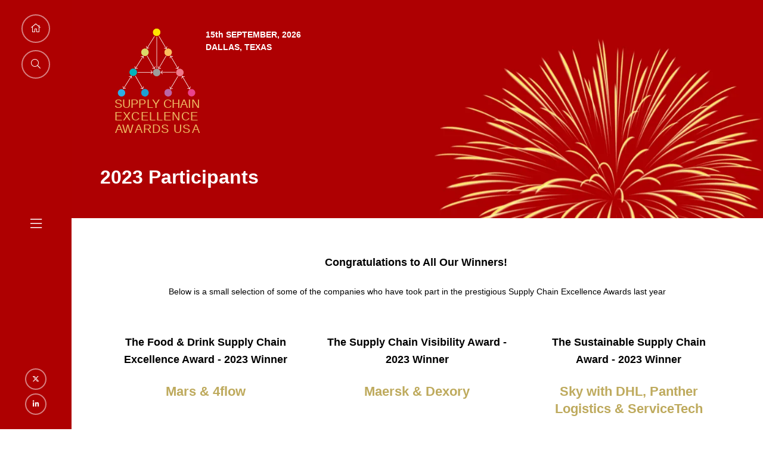

--- FILE ---
content_type: text/html;charset=utf-8
request_url: https://www.supplychainexcellenceawardsusa.com/previous-winners
body_size: 7901
content:






	
<!DOCTYPE html>
	<html lang="en-GB" class="no-js">
		<head>
			
	<meta http-equiv="Content-Type" content="text/html;charset=utf-8" />

	<title>
		
			2023 Participants - Supply Chain Excellence Awards USA
		
	</title>
	<meta name="generator" 	 content="SHOWOFF by ASP.events" />
	<meta name="author" content="">

	
	<meta name="description" content="" />
	<meta name="keywords" content="" />

	<meta name="viewport" content="width=device-width, initial-scale=1.0" />

	
	
		
		
					<meta property="og:title" content="2023&#x20;Participants" />  
			<meta property="og:site_name" content="Supply&#x20;Chain&#x20;Excellence&#x20;Awards&#x20;USA&#x20;2024" />  
			<meta property="schema:name" typeof="https://schema.org/WebPage" content="2023&#x20;Participants" />  
			<meta property="og:type" content="article" />  

			<!--
			33A65E1DB18601C51E8C54D95231115E477A848CDB12790A19DCB01E85F55820
			-->
			<base href="https://www.supplychainexcellenceawardsusa.com/" > 
	<meta name="robots" content="index, follow" />  
	<link rel="icon" href="https://cdn.asp.events/CLIENT_Akabo_Me_59051D6C_5056_B739_543FF9ABACDCC3D3/sites/SEAAwards-USA/media/favicon.ico" type="image/x-icon" />  
	<link rel="canonical" href="https://www.supplychainexcellenceawardsusa.com/previous-winners" />  
<link rel="stylesheet" href="https://use.typekit.net/feo5ceu.css">
	
	



			
			<link rel="stylesheet" href="https://cdn.asp.events/CLIENT_Akabo_Me_59051D6C_5056_B739_543FF9ABACDCC3D3/sites/SEAAwards-USA/media/__theme/css/site.css?v=9802" />

			
			
			
			
			

			
	
	<script src="https://code.jquery.com/jquery-3.5.1.min.js" integrity="sha256-9/aliU8dGd2tb6OSsuzixeV4y/faTqgFtohetphbbj0=" crossorigin="anonymous"></script>
    <script src="https://code.jquery.com/jquery-migrate-3.5.2.min.js" integrity="sha256-ocUeptHNod0gW2X1Z+ol3ONVAGWzIJXUmIs+4nUeDLI=" crossorigin="anonymous"></script>

	
    <script src="https://cdn.jsdelivr.net/npm/scriptjs@2.5.7/dist/script.min.js" integrity="sha384-+kbmEGZrjwfGzlYYiLQkgntepLDajw5ZAlz1jvKM4IVPwGH4Z+nbmccUIf9pz1Gq" crossorigin="anonymous"></script>

	
    
	    <script src="https://themes.asp.events/_base/1-2-0/includes/javascripts/dist/essentials.min.js?v=2" integrity="sha256-VH/xQ9VaI7edeFDGIzRJ1o39ePoODwG+T1ebmAilHJw=" crossorigin="anonymous"></script>
    

    
        <script src="https://themes.asp.events/_base/1-2-0/includes/javascripts/dist/global/accessibility.min.js" integrity="sha256-3ryO8Zp/KRAHeYaRhTrJ0vV4CcxzLH9OQgqW0DP3LRU=" crossorigin="anonymous" async></script>
	
    
    
	    <script src="https://themes.asp.events/_template_expo_crio_01/includes/javascripts/site.js?v=42" crossorigin="anonymous"></script>
    

	
	<link rel="preload" href="https://themes.asp.events/_base/1-2-0/includes/fonts/fontawesome/fontawesome-all.min.css?v=1" as="style" fetchPriority="low" onload="this.onload=null;this.rel='stylesheet'" />
	<link rel="preload" href="https://themes.asp.events/_base/1-2-0/includes/fonts/fontawesome/v4-shims.min.css?v=1" as="style" fetchPriority="low" onload="this.onload=null;this.rel='stylesheet'" />
    <noscript>
        <link href="https://themes.asp.events/_base/1-2-0/includes/fonts/fontawesome/fontawesome-all.min.css?v=1" rel="stylesheet" fetchPriority="low">
		<link href="https://themes.asp.events/_base/1-2-0/includes/fonts/fontawesome/v4-shims.min.css?v=1" rel="stylesheet" fetchPriority="low">
    </noscript>	


			
			

			
			<script src="https://themes.asp.events/_template_expo_crio_01/includes/javascripts/accessibility.js"></script>					
			<script type="text/javascript" src="https://themes.asp.events/_base/1-2-0/includes/javascripts/dist/global/accessibility.min.js"></script>

			
			<script src="https://themes.asp.events/_template_expo_crio_01/includes/javascripts/animations.js"></script>

			
	
	
		
		
		
			<script>
				$script('https://cdn.asp.events/includes/js/jquery/magnificPopup/1.2.0/jquery.magnific-popup.min.js', function(){ $script('https://cdn.asp.events/includes/js/ASPModal.old.min.js'); });

				jQuery(document).ready(function(){

					jQuery(document).on('click','.js-share-button',showShareDialog);

					function showShareDialog(e)
					{
						e.preventDefault();

						var Site = jQuery(this).attr('data-site');

						if (jQuery(this).attr('data-slug') != '') {
							var PageUrl = jQuery(this).attr('data-slug');
						} else {
							var PageUrl = location.href;
						}

						var contentId = '';
						if (jQuery(this).attr('data-contentId') != '') {
							var contentId = jQuery(this).attr('data-contentId');
						}
						var shareText = jQuery(this).attr('data-shareText');
						var shareTitle = jQuery(this).attr('data-shareTitle');

						jQuery.get
							( '__share/buttons/getShareUrl'
							, { Site:Site , PageUrl:PageUrl , PageTitle:document.title, contentId:contentId, shareText:shareText, shareTitle:shareTitle }
							, redirectToShare
							);
					}

					function redirectToShare(data)
					{
						//open email share in modal
						if(data.ShareTo.indexOf('__share/email') == 0)
							openRemoteModal(data.ShareTo);
						else{

						var popupBlockerChecker = {
									check: function(popup_window){
											var _scope = this;
											if (popup_window) {
													if(/chrome/.test(navigator.userAgent.toLowerCase())){
															setTimeout(function () {
																	_scope._is_popup_blocked(_scope, popup_window);
															 },200);
													}else{
															popup_window.onload = function () {
																	_scope._is_popup_blocked(_scope, popup_window);
															};
													}
											}else{
													_scope._displayError();
											}
									},
									_is_popup_blocked: function(scope, popup_window){
											if ((popup_window.innerHeight > 0)==false){ scope._displayError(); }
									},
									_displayError: function(){
											alert("Popup Blocker is enabled! Please add this site to your exception list.");
									}
							};

							var popup = window.open(data.ShareTo,'_blank','width=800,height=650'); //'width=620,height=440'
							popupBlockerChecker.check(popup);
						}
					}

				});
			</script>
		
	

		</head>


	 
	<body class="body--id-8719 t-default SEAAwards-USA ">
		
		
		
		
	
		<a class="s-skip-to-main" href="#main" style="opacity: 0; position: absolute; transform: translateY(-100%);">Skip to main content</a>			
		<div class="site">
			<div class="l-navigation-mobile js-navigation-mobile">
				<button class="l-navigation-mobile__close js-navigation-mobile-close" type="button" aria-label="Close Menu" aria-controls="navigation">
					<i class="l-navigation-mobile__close__icon fal fa-times"></i>
				</button>
				<div class="l-navigation-mobile__quick-links">
					<a class="l-navigation-mobile__quick-links__button" href="https://www.supplychainexcellenceawardsusa.com/">
						<i class="l-navigation-mobile__quick-links__button__icon fal fa-home"></i>
					</a>

					<a class="l-navigation-mobile__quick-links__button js-search-trigger" href="#search">
						<i class="l-navigation-mobile__quick-links__button__icon fal fa-search"></i>
					</a>			
				</div>	
							
				<nav class="l-navigation-mobile__menu" aria-label="Mobile Main Navigation">			
                    <ul class="menu menu--dropdown-toggle js-menu js-menu-dropdown-toggle">					
                        <!--seed:5E548BEB265151098A10999360A7959F0553264E-->
	
		
	
	
		<li title="HOME" class="menu__item menu__item--home">

		
			<a href="welcome" target="_self" class="menu__item__link menuitem menuitem--id-1014">HOME</a>
		

		
		</li>
	
		<li title="2025 WINNERS" class="menu__item">

		
			<a href="2025-winners" target="_self" class="menu__item__link menuitem menuitem--id-1352">2025 WINNERS</a>
		

		
		</li>
	
		<li title="2025 GALLERY" class="menu__item">

		
			<a href="2025-gallery/b525c298-screenshot-2025-11-07-152313png" target="_self" class="menu__item__link menuitem menuitem--id-1495">2025 GALLERY</a>
		

		
		</li>
	
		<li title="2025 SHORTLIST" class="menu__item">

		
			<a href="2025-shortlist" target="_self" class="menu__item__link menuitem menuitem--id-1329">2025 SHORTLIST</a>
		

		
		</li>
	
		<li title="2025 SPONSORS" class="menu__item">

		
			<a href="exhibitors" target="_self" class="menu__item__link menuitem menuitem--id-1074">2025 SPONSORS</a>
		

		
			
			<button class="menu__item__toggle" style="display: none;"><i class="fal fa-chevron-down"></i></button>

			
	
		<ul class="menu--sub-menu menu--sub-menu--level-1">
	
	
		<li title="Sponsor Opportunities" class="menu__item">

		
			<a href="sponsorship-opportunities" target="_self" class="menu__item__link menuitem menuitem--id-1075">Sponsor Opportunities</a>
		

		
		</li>
	
	
		</ul>
	


		
		</li>
	
		<li title="OUR JUDGES" class="menu__item">

		
			<a href="speakers" target="_self" class="menu__item__link menuitem menuitem--id-1070">OUR JUDGES</a>
		

		
		</li>
	
		<li title="CATEGORIES" class="menu__item">

		
			<a href="categories" target="_self" class="menu__item__link menuitem menuitem--id-1340">CATEGORIES</a>
		

		
		</li>
	
		<li title="2025 GUIDE TO ENTRY" class="menu__item">

		
			<a href="request-2025-guide-entry" target="_self" class="menu__item__link menuitem menuitem--id-1225">2025 GUIDE TO ENTRY</a>
		

		
		</li>
	
		<li title="2024 WINNERS" class="menu__item">

		
			<a href="2024-winners" target="_self" class="menu__item__link menuitem menuitem--id-1017">2024 WINNERS</a>
		

		
		</li>
	
		<li title="HOTELS" class="menu__item">

		
			<a href="hotels" target="_self" class="menu__item__link menuitem menuitem--id-1091">HOTELS</a>
		

		
		</li>
	
		<li title="EVENT INFORMATION" class="menu__item">

		
			<a href="event-information" target="_self" class="menu__item__link menuitem menuitem--id-1023">EVENT INFORMATION</a>
		

		
		</li>
	
		<li title="INTRALOGISTEX USA" class="menu__item">

		
			<a href="intralogistex-usa" target="_self" class="menu__item__link menuitem menuitem--id-1034">INTRALOGISTEX USA</a>
		

		
		</li>
	
		<li title="CONTACT US" class="menu__item">

		
			<a href="contact-us" target="_self" class="menu__item__link menuitem menuitem--id-1025">CONTACT US</a>
		

		
		</li>
	
		<li title="PRIVACY POLICY" class="menu__item">

		
			<a href="privacy-policy" target="_self" class="menu__item__link menuitem menuitem--id-1026">PRIVACY POLICY</a>
		

		
		</li>
	
	
		
	

	
                    </ui>		
				</nav>
				
					<div class="l-navigation-mobile__navigation__social">
						<div class="panel panel--default panel--id-8558">
			
				<div class="panel__body">
					<ul class="ck-social-icons"> 
 <li><a href="https://twitter.com/SCE_Awards" target="_blank" title="https://twitter.com/SCE_Awards">Twitter</a></li> 
 <li><a href="https://www.linkedin.com/company/the-supply-chain-excellence-awards/" target="_blank" title="https://www.linkedin.com/company/the-supply-chain-excellence-awards/">Linkedin</a></li> 
</ul>
				</div>
			
		</div>
					</div>
				
			</div>
			
				
		
	<header class="l-header js-header" data-header-option="3">
		
		<div class="l-header__wrapper">
			<div class="l-header__navigation js-header-navigation-menu-trigger">
				<div class="l-header__navigation__quick-links">
					<a class="l-header__navigation__quick-links__button" href="https://www.supplychainexcellenceawardsusa.com/">
						<i class="l-header__navigation__quick-links__button__icon fal fa-home"></i>
					</a>

					<a class="l-header__navigation__quick-links__button js-search-trigger" href="#search">
						<i class="l-header__navigation__quick-links__button__icon fal fa-search"></i>
					</a>			
				</div>
				<div class="l-header__navigation__navigation-trigger">
					<i class="l-header__navigation__navigation-trigger__icon fal fa-bars"></i>
				</div>
				
					<div class="l-header__navigation__social">
						<div class="panel panel--default panel--id-8558">
			
				<div class="panel__body">
					<ul class="ck-social-icons"> 
 <li><a href="https://twitter.com/SCE_Awards" target="_blank" title="https://twitter.com/SCE_Awards">Twitter</a></li> 
 <li><a href="https://www.linkedin.com/company/the-supply-chain-excellence-awards/" target="_blank" title="https://www.linkedin.com/company/the-supply-chain-excellence-awards/">Linkedin</a></li> 
</ul>
				</div>
			
		</div>
					</div>
				
				<nav class="l-header__navigation__menu js-header-navigation-menu js-navigation" data-name="main" aria-label="Main Navigation">						
					<ul class="menu menu--dropdown-toggle js-menu js-menu-dropdown-toggle menublock">
                        <!--seed:5E548BEB265151098A10999360A7959F0553264E-->
	
		
	
	
		<li title="HOME" class="menu__item menu__item--home">

		
			<a href="welcome" target="_self" class="menu__item__link menuitem menuitem--id-1014">HOME</a>
		

		
		</li>
	
		<li title="2025 WINNERS" class="menu__item">

		
			<a href="2025-winners" target="_self" class="menu__item__link menuitem menuitem--id-1352">2025 WINNERS</a>
		

		
		</li>
	
		<li title="2025 GALLERY" class="menu__item">

		
			<a href="2025-gallery/b525c298-screenshot-2025-11-07-152313png" target="_self" class="menu__item__link menuitem menuitem--id-1495">2025 GALLERY</a>
		

		
		</li>
	
		<li title="2025 SHORTLIST" class="menu__item">

		
			<a href="2025-shortlist" target="_self" class="menu__item__link menuitem menuitem--id-1329">2025 SHORTLIST</a>
		

		
		</li>
	
		<li title="2025 SPONSORS" class="menu__item">

		
			<a href="exhibitors" target="_self" class="menu__item__link menuitem menuitem--id-1074">2025 SPONSORS</a>
		

		
			
			<button class="menu__item__toggle" style="display: none;"><i class="fal fa-chevron-down"></i></button>

			
	
		<ul class="menu--sub-menu menu--sub-menu--level-1">
	
	
		<li title="Sponsor Opportunities" class="menu__item">

		
			<a href="sponsorship-opportunities" target="_self" class="menu__item__link menuitem menuitem--id-1075">Sponsor Opportunities</a>
		

		
		</li>
	
	
		</ul>
	


		
		</li>
	
		<li title="OUR JUDGES" class="menu__item">

		
			<a href="speakers" target="_self" class="menu__item__link menuitem menuitem--id-1070">OUR JUDGES</a>
		

		
		</li>
	
		<li title="CATEGORIES" class="menu__item">

		
			<a href="categories" target="_self" class="menu__item__link menuitem menuitem--id-1340">CATEGORIES</a>
		

		
		</li>
	
		<li title="2025 GUIDE TO ENTRY" class="menu__item">

		
			<a href="request-2025-guide-entry" target="_self" class="menu__item__link menuitem menuitem--id-1225">2025 GUIDE TO ENTRY</a>
		

		
		</li>
	
		<li title="2024 WINNERS" class="menu__item">

		
			<a href="2024-winners" target="_self" class="menu__item__link menuitem menuitem--id-1017">2024 WINNERS</a>
		

		
		</li>
	
		<li title="HOTELS" class="menu__item">

		
			<a href="hotels" target="_self" class="menu__item__link menuitem menuitem--id-1091">HOTELS</a>
		

		
		</li>
	
		<li title="EVENT INFORMATION" class="menu__item">

		
			<a href="event-information" target="_self" class="menu__item__link menuitem menuitem--id-1023">EVENT INFORMATION</a>
		

		
		</li>
	
		<li title="INTRALOGISTEX USA" class="menu__item">

		
			<a href="intralogistex-usa" target="_self" class="menu__item__link menuitem menuitem--id-1034">INTRALOGISTEX USA</a>
		

		
		</li>
	
		<li title="CONTACT US" class="menu__item">

		
			<a href="contact-us" target="_self" class="menu__item__link menuitem menuitem--id-1025">CONTACT US</a>
		

		
		</li>
	
		<li title="PRIVACY POLICY" class="menu__item">

		
			<a href="privacy-policy" target="_self" class="menu__item__link menuitem menuitem--id-1026">PRIVACY POLICY</a>
		

		
		</li>
	
	
		
	


                    </ul>
				</nav>	
			</div>					
			<div class="l-header__branding-dates">
				
					<div class="l-header__branding">
						<div class="panel panel--default panel--id-8626">
			
				<div class="panel__body">
					<p class="ck-text-white" data-sider-select-id="d5b56766-c078-4d34-aad3-7d1b31bdbbcb"><img alt="SCEAUSA2024" data-sider-select-id="cfd2d1f3-26dd-4c8a-8ac1-c3b89a194428" src="https://cdn.asp.events/CLIENT_Akabo_Me_59051D6C_5056_B739_543FF9ABACDCC3D3/sites/SEAAwards-USA/media/SCEAUSA24.svg" style="width: 143px; height: 180px; float: left; margin-right: 10px;" /><strong data-sider-select-id="64cc84d8-8fd0-4c1f-b1ec-9ddaaa1ccf13">15th SEPTEMBER, 2026<br />
DALLAS, TEXAS</strong></p>

				</div>
			
		</div>
					</div>
				
				
			</div>
			<div class="l-header__navigation-trigger-extras">
				<a class="l-header__navigation-trigger js-navigation-mobile-open" href="#">
					<i class="l-header__navigation-trigger__icon fal fa-bars"></i>
				</a>											
								
										
			</div>	
		</div>			
	</header>
		

			
				
	
		<div class="l-page-title js-l-page-title">
			
				<div class="l-page-title__wrapper">
			
			
			
				
				
					<h1 class="l-page-title__title">2023 Participants</h1>
				
			
			
				<div class="l-page-title__image">
					<div class="panel panel--default panel--id-8559">
			
				<div class="panel__body">
					<p><img alt="SCEA USA" src="https://cdn.asp.events/CLIENT_Akabo_Me_59051D6C_5056_B739_543FF9ABACDCC3D3/sites/SEAAwards-USA/media/Copy-of-fireworks-red-1-.png" style="width: 1414px; height: 2000px;" /></p>

				</div>
			
		</div>
				</div>	
			
							
			
			
				</div>
			
		</div>
	

			
				
			

			
				
	<div class="l-content" id="main">
		
	
	
		
		
		
	

	<main class="l-content__main">
		

		
		<div class="l-content__main__body">
			
				
		
		
	

	
		
		
		

	




	

	
	
		
		
			
				<div class="section section--one-column section--id-1">
					
					
					<div class="section__body">
						
							<div class="section__body__article section__body__article--id-1">
								

	
		<a class="anchor" name="Congratulations to All Our Winners! "></a>
	

	<article class="article article--default">

		

		
			<div class="article__header-body">
				
					<div class="article__header">
						<h3 class="article__header__title">
							<p style="text-align: center;"><strong>Congratulations to All Our Winners!&nbsp;</strong></p>
						</h3>
					</div>
				
				
					<div class="article__body">
						<p style="text-align: center;">Below is a small selection of some of the companies who have took part in the prestigious&nbsp;Supply Chain Excellence Awards last year</p>
					</div>
				
			</div>
		
		
	</article>

	<script>
		$script('https://themes.asp.events/_base/1-2-0/includes/javascripts/src/modules/pages/anchor.js?v=2');
	</script>


							</div>
						

					</div>
				</div>

			
		
	
	


	




	
		
		
		

	




	

	
	
		
		
			
				<div class="section section--three-column section--id-2">
					
					
					<div class="section__body">
						
							<div class="section__body__article section__body__article--id-1">
								

	
		<a class="anchor" name="The Food & Drink Supply Chain Excellence Award - 2023 Winner"></a>
	

	<article class="article article--default">

		

		
			<div class="article__header-body">
				
					<div class="article__header">
						<h3 class="article__header__title">
							<p style="text-align: center;">The&nbsp;Food &amp; Drink Supply Chain Excellence Award - 2023 Winner</p>
						</h3>
					</div>
				
				
					<div class="article__body">
						<h3 class="ck-headline ck-headline--colour-two" style="text-align: center;">Mars &amp; 4flow</h3>

<p>&nbsp;</p>

<h3 class="ck-headline ck-headline--colour-two" style="text-align: center;"><img alt="MARS" src="https://cdn.asp.events/CLIENT_Akabo_Me_59051D6C_5056_B739_543FF9ABACDCC3D3/sites/SEAAwards-USA/media/Mars_Incorporated_2019_logo.svg" style="width: 200px; height: 59px;"></h3>
					</div>
				
			</div>
		
		
	</article>

	<script>
		$script('https://themes.asp.events/_base/1-2-0/includes/javascripts/src/modules/pages/anchor.js?v=2');
	</script>


							</div>
						
							<div class="section__body__article section__body__article--id-2">
								

	
		<a class="anchor" name="The Supply Chain Visibility Award - 2023 Winner"></a>
	

	<article class="article article--default">

		

		
			<div class="article__header-body">
				
					<div class="article__header">
						<h3 class="article__header__title">
							<p style="text-align: center;">The&nbsp;Supply Chain Visibility Award - 2023 Winner</p>
						</h3>
					</div>
				
				
					<div class="article__body">
						<h3 align="center" class="ck-headline ck-headline--colour-two">Maersk &amp;&nbsp;Dexory</h3>

<p style="text-align: center;">&nbsp;</p>

<p style="text-align: center;"><img alt="Maersk" src="https://cdn.asp.events/CLIENT_Akabo_Me_59051D6C_5056_B739_543FF9ABACDCC3D3/sites/SEAAwards-USA/media/2560px-Maersk_Group_Logo.svg.png" style="width: 200px; height: 46px;"></p>
					</div>
				
			</div>
		
		
	</article>

	<script>
		$script('https://themes.asp.events/_base/1-2-0/includes/javascripts/src/modules/pages/anchor.js?v=2');
	</script>


							</div>
						
							<div class="section__body__article section__body__article--id-3">
								

	
		<a class="anchor" name="The Sustainable Supply Chain Award - 2023 Winner"></a>
	

	<article class="article article--default">

		

		
			<div class="article__header-body">
				
					<div class="article__header">
						<h3 class="article__header__title">
							<p style="text-align: center;">The Sustainable Supply Chain Award - 2023 Winner</p>
						</h3>
					</div>
				
				
					<div class="article__body">
						<h3 align="center" class="ck-headline ck-headline--colour-two">Sky with DHL, Panther Logistics &amp; ServiceTech</h3>

<h3 class="ck-headline ck-headline--colour-two" style="text-align: center;"><img alt="DHL" src="https://cdn.asp.events/CLIENT_Akabo_Me_59051D6C_5056_B739_543FF9ABACDCC3D3/sites/SEAAwards-USA/media/DHL-Logo.wine.png" style="width: 250px; height: 167px;"></h3>
					</div>
				
			</div>
		
		
	</article>

	<script>
		$script('https://themes.asp.events/_base/1-2-0/includes/javascripts/src/modules/pages/anchor.js?v=2');
	</script>


							</div>
						

					</div>
				</div>

			
		
	
	


	




	
		
		
		

	




	

	
	
		
		
			
				<div class="section section--three-column section--id-3">
					
					
					<div class="section__body">
						
							<div class="section__body__article section__body__article--id-1">
								

	
		<a class="anchor" name="Team of the Year - 2023 Winner"></a>
	

	<article class="article article--default">

		

		
			<div class="article__header-body">
				
					<div class="article__header">
						<h3 class="article__header__title">
							<p style="text-align: center;">Team of the Year - 2023 Winner</p>
						</h3>
					</div>
				
				
					<div class="article__body">
						<h3 class="ck-headline ck-headline--colour-two" style="text-align: center;">Asda&nbsp;Logistics Services with AMH Material Handling &amp; Geek+</h3>

<h3 class="ck-headline ck-headline--colour-two" style="text-align: center;">&nbsp;</h3>

<h3 class="ck-headline ck-headline--colour-two" style="text-align: center;"><img alt="Geek+" src="https://cdn.asp.events/CLIENT_Akabo_Me_59051D6C_5056_B739_543FF9ABACDCC3D3/sites/SEAAwards-USA/media/geek-.png" style="width: 200px; height: 46px;"></h3>
					</div>
				
			</div>
		
		
	</article>

	<script>
		$script('https://themes.asp.events/_base/1-2-0/includes/javascripts/src/modules/pages/anchor.js?v=2');
	</script>


							</div>
						
							<div class="section__body__article section__body__article--id-2">
								

	
		<a class="anchor" name="The Food & Drink Supply Chain Excellence Award - 2023 Finalist"></a>
	

	<article class="article article--default">

		

		
			<div class="article__header-body">
				
					<div class="article__header">
						<h3 class="article__header__title">
							<p style="text-align: center;">The&nbsp;Food &amp; Drink Supply Chain Excellence Award - 2023 Finalist</p>
						</h3>
					</div>
				
				
					<div class="article__body">
						<h3 class="ck-headline ck-headline--colour-two" style="text-align: center;">Bakkavor Logistics &amp; Nestlé with&nbsp;Traka</h3>

<h3 class="ck-headline ck-headline--colour-two" style="text-align: center;"><img alt="Nestle" src="https://cdn.asp.events/CLIENT_Akabo_Me_59051D6C_5056_B739_543FF9ABACDCC3D3/sites/SEAAwards-USA/media/Nestle-.svg.png" style="width: 125px; height: 129px;"></h3>
					</div>
				
			</div>
		
		
	</article>

	<script>
		$script('https://themes.asp.events/_base/1-2-0/includes/javascripts/src/modules/pages/anchor.js?v=2');
	</script>


							</div>
						
							<div class="section__body__article section__body__article--id-3">
								

	
		<a class="anchor" name="The Healthcare & Pharmaceutical Supply Chain Excellence Award - 2023 Finalist"></a>
	

	<article class="article article--default">

		

		
			<div class="article__header-body">
				
					<div class="article__header">
						<h3 class="article__header__title">
							<p style="text-align: center;">The Healthcare &amp; Pharmaceutical Supply Chain Excellence Award - 2023 Finalist</p>
						</h3>
					</div>
				
				
					<div class="article__body">
						<h3 class="ck-headline ck-headline--colour-two" style="text-align: center;">Smith &amp; Nephew with&nbsp;SAP</h3>

<h3 class="ck-headline ck-headline--colour-two" style="text-align: center;">&nbsp;</h3>

<h3 class="ck-headline ck-headline--colour-two" style="text-align: center;"><img alt="SAP" src="https://cdn.asp.events/CLIENT_Akabo_Me_59051D6C_5056_B739_543FF9ABACDCC3D3/sites/SEAAwards-USA/media/SAP_2011_logo.svg.png" style="width: 180px; height: 89px;"></h3>
					</div>
				
			</div>
		
		
	</article>

	<script>
		$script('https://themes.asp.events/_base/1-2-0/includes/javascripts/src/modules/pages/anchor.js?v=2');
	</script>


							</div>
						

					</div>
				</div>

			
		
	
	


	




	
		
		
		

	




	

	
	
		
		
			
				<div class="section section--three-column section--id-4">
					
					
					<div class="section__body">
						
							<div class="section__body__article section__body__article--id-1">
								

	
		<a class="anchor" name="The Manufacturing Supply Chain Excellence Award - 2023 Finalist"></a>
	

	<article class="article article--default">

		

		
			<div class="article__header-body">
				
					<div class="article__header">
						<h3 class="article__header__title">
							<p style="text-align: center;">The Manufacturing Supply Chain Excellence Award - 2023 Finalist</p>
						</h3>
					</div>
				
				
					<div class="article__body">
						<h3 class="ck-headline ck-headline--colour-two" style="text-align: center;">BMI Group&nbsp;with&nbsp;SAP</h3>

<h3 class="ck-headline ck-headline--colour-two" style="text-align: center;">&nbsp;</h3>

<h3 class="ck-headline ck-headline--colour-two" style="text-align: center;"><img alt="SAP" src="https://cdn.asp.events/CLIENT_Akabo_Me_59051D6C_5056_B739_543FF9ABACDCC3D3/sites/SEAAwards-USA/media/SAP_2011_logo.svg.png" style="width: 180px; height: 89px;"></h3>
					</div>
				
			</div>
		
		
	</article>

	<script>
		$script('https://themes.asp.events/_base/1-2-0/includes/javascripts/src/modules/pages/anchor.js?v=2');
	</script>


							</div>
						
							<div class="section__body__article section__body__article--id-2">
								

	
		<a class="anchor" name="The Manufacturing Supply Chain Excellence Award - 2023 Finalist"></a>
	

	<article class="article article--default">

		

		
			<div class="article__header-body">
				
					<div class="article__header">
						<h3 class="article__header__title">
							<p style="text-align: center;">The Manufacturing Supply Chain Excellence Award - 2023 Finalist</p>
						</h3>
					</div>
				
				
					<div class="article__body">
						<h3 class="ck-headline ck-headline--colour-two" style="text-align: center;">British Gypsum &amp;&nbsp;XPO Logistics</h3>

<h3 class="ck-headline ck-headline--colour-two" style="text-align: center;">&nbsp;</h3>

<h3 class="ck-headline ck-headline--colour-two" style="text-align: center;"><img alt="xpo" src="https://cdn.asp.events/CLIENT_Akabo_Me_59051D6C_5056_B739_543FF9ABACDCC3D3/sites/SEAAwards-USA/media/XPO_Logistics_logo.svg.png" style="width: 240px; height: 55px;"></h3>
					</div>
				
			</div>
		
		
	</article>

	<script>
		$script('https://themes.asp.events/_base/1-2-0/includes/javascripts/src/modules/pages/anchor.js?v=2');
	</script>


							</div>
						
							<div class="section__body__article section__body__article--id-3">
								

	
		<a class="anchor" name="The Healthcare & Pharmaceutical Supply Chain Excellence Award - 2023 Finalist"></a>
	

	<article class="article article--default">

		

		
			<div class="article__header-body">
				
					<div class="article__header">
						<h3 class="article__header__title">
							<p style="text-align: center;">The Healthcare &amp; Pharmaceutical Supply Chain Excellence Award - 2023 Finalist</p>
						</h3>
					</div>
				
				
					<div class="article__body">
						<h3 class="ck-headline ck-headline--colour-two" style="text-align: center;">Indivior &amp;&nbsp;Kuehne+Nagel</h3>

<h3 class="ck-headline ck-headline--colour-two" style="text-align: center;">&nbsp;</h3>

<p style="text-align: center;"><img alt="K+N" src="https://cdn.asp.events/CLIENT_Akabo_Me_59051D6C_5056_B739_543FF9ABACDCC3D3/sites/SEAAwards-USA/media/Ku-hne_-_Nagel_logo.svg.png" style="width: 240px; height: 50px;"></p>
					</div>
				
			</div>
		
		
	</article>

	<script>
		$script('https://themes.asp.events/_base/1-2-0/includes/javascripts/src/modules/pages/anchor.js?v=2');
	</script>


							</div>
						

					</div>
				</div>

			
		
	
	


	




	
		
		
		

	




	

	
	
		
		
			
				<div class="section section--three-column section--id-5">
					
					
					<div class="section__body">
						
							<div class="section__body__article section__body__article--id-1">
								

	
		<a class="anchor" name="The Public Sector Supply Chain Excellence Award - 2023 Finalist"></a>
	

	<article class="article article--default">

		

		
			<div class="article__header-body">
				
					<div class="article__header">
						<h3 class="article__header__title">
							<p style="text-align: center;">The Public Sector Supply Chain Excellence Award&nbsp;- 2023 Finalist</p>
						</h3>
					</div>
				
				
					<div class="article__body">
						<h3 class="ck-headline ck-headline--colour-two" style="text-align: center;">Border Force &amp; GXO</h3>

<p>&nbsp;</p>

<h3 class="ck-headline ck-headline--colour-two" style="text-align: center;"><img alt="SAP" src="https://cdn.asp.events/CLIENT_Akabo_Me_59051D6C_5056_B739_543FF9ABACDCC3D3/sites/SEAAwards-USA/media/GXO_rgb_DigitalUse-1.png" style="width: 180px; height: 66px;"></h3>
					</div>
				
			</div>
		
		
	</article>

	<script>
		$script('https://themes.asp.events/_base/1-2-0/includes/javascripts/src/modules/pages/anchor.js?v=2');
	</script>


							</div>
						
							<div class="section__body__article section__body__article--id-2">
								

	
		<a class="anchor" name="The Public Sector Supply Chain Excellence Award - 2023 Finalist"></a>
	

	<article class="article article--default">

		

		
			<div class="article__header-body">
				
					<div class="article__header">
						<h3 class="article__header__title">
							<p style="text-align: center;">The Public Sector Supply Chain Excellence Award&nbsp;- 2023 Finalist</p>
						</h3>
					</div>
				
				
					<div class="article__body">
						<h3 class="ck-headline ck-headline--colour-two" style="text-align: center;">Ministry Of Defence - Defence Equipment &amp; Support with Leidos</h3>

<h3 class="ck-headline ck-headline--colour-two" style="text-align: center;">&nbsp;</h3>

<h3 class="ck-headline ck-headline--colour-two" style="text-align: center;"><img alt="leidos" src="https://cdn.asp.events/CLIENT_Akabo_Me_59051D6C_5056_B739_543FF9ABACDCC3D3/sites/SEAAwards-USA/media/Leidos_logo_2013.svg.png" style="width: 200px; height: 48px;"></h3>
					</div>
				
			</div>
		
		
	</article>

	<script>
		$script('https://themes.asp.events/_base/1-2-0/includes/javascripts/src/modules/pages/anchor.js?v=2');
	</script>


							</div>
						
							<div class="section__body__article section__body__article--id-3">
								

	
		<a class="anchor" name="The Supply Chain Operations Award - 2023 Finalist"></a>
	

	<article class="article article--default">

		

		
			<div class="article__header-body">
				
					<div class="article__header">
						<h3 class="article__header__title">
							<p style="text-align: center;">The Supply Chain Operations Award&nbsp;- 2023 Finalist</p>
						</h3>
					</div>
				
				
					<div class="article__body">
						<h3 class="ck-headline ck-headline--colour-two" style="text-align: center;">UNICEF &amp;&nbsp;Crown Agents</h3>

<p>&nbsp;</p>

<h3 class="ck-headline ck-headline--colour-two" style="text-align: center;"><img alt="Unicef" src="https://cdn.asp.events/CLIENT_Akabo_Me_59051D6C_5056_B739_543FF9ABACDCC3D3/sites/SEAAwards-USA/media/Logo_of_UNICEF.svg.png" style="width: 200px; height: 49px;"></h3>
					</div>
				
			</div>
		
		
	</article>

	<script>
		$script('https://themes.asp.events/_base/1-2-0/includes/javascripts/src/modules/pages/anchor.js?v=2');
	</script>


							</div>
						

					</div>
				</div>

			
		
	
	


	




	
		
		
		

	




	

	
	
		
		
			
				<div class="section section--two-column section--id-6">
					
					
					<div class="section__body">
						
							<div class="section__body__article section__body__article--id-1">
								

	

	<article class="article article--default">

		

		
			<div class="article__header-body">
				
				
					<div class="article__body">
						<img alt="Trophys" src="https://cdn.asp.events/CLIENT_Akabo_Me_59051D6C_5056_B739_543FF9ABACDCC3D3/sites/SEAAwards-USA/media/2023-11-09-SupplyChain-0112.jpg" style="width: 2700px; height: 1800px;">
					</div>
				
			</div>
		
		
	</article>

	<script>
		$script('https://themes.asp.events/_base/1-2-0/includes/javascripts/src/modules/pages/anchor.js?v=2');
	</script>


							</div>
						
							<div class="section__body__article section__body__article--id-2">
								

	

	<article class="article article--default">

		

		
			<div class="article__header-body">
				
				
					<div class="article__body">
						<img alt="Zoe" src="https://cdn.asp.events/CLIENT_Akabo_Me_59051D6C_5056_B739_543FF9ABACDCC3D3/sites/SEAAwards-USA/media/2023-11-09-SupplyChain-0388.jpg" style="width: 2700px; height: 1800px;">
					</div>
				
			</div>
		
		
	</article>

	<script>
		$script('https://themes.asp.events/_base/1-2-0/includes/javascripts/src/modules/pages/anchor.js?v=2');
	</script>


							</div>
						

					</div>
				</div>

			
		
	
	


	




	
		
		
		

	




	

	
	
		
		
			
				<div class="section section--three-column section--id-7">
					
					
					<div class="section__body">
						
							<div class="section__body__article section__body__article--id-1">
								

	
		<a class="anchor" name="The Best Use of Robotics - 2023 Finalist"></a>
	

	<article class="article article--default">

		

		
			<div class="article__header-body">
				
					<div class="article__header">
						<h3 class="article__header__title">
							<p style="text-align: center;">The Best Use of Robotics&nbsp;- 2023 Finalist</p>
						</h3>
					</div>
				
				
					<div class="article__body">
						<h3 class="ck-headline ck-headline--colour-two" style="text-align: center;">Global Freight Management &amp;&nbsp;Locus Robotics</h3>

<h3 class="ck-headline ck-headline--colour-two" style="text-align: center;"><img alt="LOCUS" src="https://cdn.asp.events/CLIENT_Akabo_Me_59051D6C_5056_B739_543FF9ABACDCC3D3/sites/SEAAwards-USA/media/Locus.png" style="width: 150px; height: 148px;"></h3>
					</div>
				
			</div>
		
		
	</article>

	<script>
		$script('https://themes.asp.events/_base/1-2-0/includes/javascripts/src/modules/pages/anchor.js?v=2');
	</script>


							</div>
						
							<div class="section__body__article section__body__article--id-2">
								

	
		<a class="anchor" name="The Best Use of Robotics - 2023 Finalist"></a>
	

	<article class="article article--default">

		

		
			<div class="article__header-body">
				
					<div class="article__header">
						<h3 class="article__header__title">
							<p style="text-align: center;">The Best Use of Robotics&nbsp;- 2023 Finalist</p>
						</h3>
					</div>
				
				
					<div class="article__body">
						<h3 class="ck-headline ck-headline--colour-two" style="text-align: center;">Dematra &amp; Movu Robotics</h3>

<h3 class="ck-headline ck-headline--colour-two">&nbsp;</h3>

<h3 class="ck-headline ck-headline--colour-two" style="text-align: center;"><img alt="MOVU" src="https://cdn.asp.events/CLIENT_Akabo_Me_59051D6C_5056_B739_543FF9ABACDCC3D3/sites/SEAAwards-USA/media/133470382637988717.webp" style="width: 160px; height: 65px;"></h3>
					</div>
				
			</div>
		
		
	</article>

	<script>
		$script('https://themes.asp.events/_base/1-2-0/includes/javascripts/src/modules/pages/anchor.js?v=2');
	</script>


							</div>
						
							<div class="section__body__article section__body__article--id-3">
								

	
		<a class="anchor" name="The Digital Transformation Award - 2023 Finalist"></a>
	

	<article class="article article--default">

		

		
			<div class="article__header-body">
				
					<div class="article__header">
						<h3 class="article__header__title">
							<p style="text-align: center;">The&nbsp;Digital Transformation Award - 2023 Finalist</p>
						</h3>
					</div>
				
				
					<div class="article__body">
						<h3 class="ck-headline ck-headline--colour-two" style="text-align: center;">Indivior &amp;&nbsp;Kuehne+Nagel</h3>

<h3 class="ck-headline ck-headline--colour-two" style="text-align: center;">&nbsp;</h3>

<p style="text-align: center;"><img alt="ABInBev" src="https://cdn.asp.events/CLIENT_Akabo_Me_59051D6C_5056_B739_543FF9ABACDCC3D3/sites/SEAAwards-USA/media/Anheuser-Busch_InBev_Logo_2022.svg" style="width: 200px; height: 37px;"></p>
					</div>
				
			</div>
		
		
	</article>

	<script>
		$script('https://themes.asp.events/_base/1-2-0/includes/javascripts/src/modules/pages/anchor.js?v=2');
	</script>


							</div>
						

					</div>
				</div>

			
		
	
	


	




	
		
		
		

	




	

	
	
		
		
			
				<div class="section section--three-column section--id-8">
					
					
					<div class="section__body">
						
							<div class="section__body__article section__body__article--id-1">
								

	
		<a class="anchor" name="The Sustainable Supply Chain Award - 2023 Finalist"></a>
	

	<article class="article article--default">

		

		
			<div class="article__header-body">
				
					<div class="article__header">
						<h3 class="article__header__title">
							<p style="text-align: center;">The&nbsp;Sustainable Supply Chain Award&nbsp;- 2023 Finalist</p>
						</h3>
					</div>
				
				
					<div class="article__body">
						<h3 class="ck-headline ck-headline--colour-two" style="text-align: center;">Coca-Cola</h3>

<h3 class="ck-headline ck-headline--colour-two" style="text-align: center;"><img alt="Coca-Cola" src="https://cdn.asp.events/CLIENT_Akabo_Me_59051D6C_5056_B739_543FF9ABACDCC3D3/sites/SEAAwards-USA/media/Coca-Cola_logo.svg.png" style="width: 200px; height: 63px;"></h3>
					</div>
				
			</div>
		
		
	</article>

	<script>
		$script('https://themes.asp.events/_base/1-2-0/includes/javascripts/src/modules/pages/anchor.js?v=2');
	</script>


							</div>
						
							<div class="section__body__article section__body__article--id-2">
								

	
		<a class="anchor" name="The Supply Chain Innovation Award - 2023 Finalist"></a>
	

	<article class="article article--default">

		

		
			<div class="article__header-body">
				
					<div class="article__header">
						<h3 class="article__header__title">
							<p style="text-align: center;">The&nbsp;Supply Chain Innovation Award&nbsp;- 2023 Finalist</p>
						</h3>
					</div>
				
				
					<div class="article__body">
						<h3 class="ck-headline ck-headline--colour-two" style="text-align: center;">Dematra &amp; Movu Robotics</h3>

<h3 class="ck-headline ck-headline--colour-two">&nbsp;</h3>

<h3 class="ck-headline ck-headline--colour-two" style="text-align: center;"><img alt="Renault" src="https://cdn.asp.events/CLIENT_Akabo_Me_59051D6C_5056_B739_543FF9ABACDCC3D3/sites/SEAAwards-USA/media/2021_Renault_Group_logo.svg.png" style="width: 200px; height: 92px;"></h3>
					</div>
				
			</div>
		
		
	</article>

	<script>
		$script('https://themes.asp.events/_base/1-2-0/includes/javascripts/src/modules/pages/anchor.js?v=2');
	</script>


							</div>
						
							<div class="section__body__article section__body__article--id-3">
								

	
		<a class="anchor" name="The Warehouse Initiative Award - 2023 Finalist"></a>
	

	<article class="article article--default">

		

		
			<div class="article__header-body">
				
					<div class="article__header">
						<h3 class="article__header__title">
							<p style="text-align: center;">The Warehouse Initiative Award - 2023 Finalist</p>
						</h3>
					</div>
				
				
					<div class="article__body">
						<h3 class="ck-headline ck-headline--colour-two" style="text-align: center;">AutoStore</h3>

<p style="text-align: center;">&nbsp;</p>

<p style="text-align: center;"><img alt="AUTOSTORE" src="https://cdn.asp.events/CLIENT_Akabo_Me_59051D6C_5056_B739_543FF9ABACDCC3D3/sites/SEAAwards-USA/media/Autostore_logo.svg.png" style="width: 200px; height: 44px;"></p>
					</div>
				
			</div>
		
		
	</article>

	<script>
		$script('https://themes.asp.events/_base/1-2-0/includes/javascripts/src/modules/pages/anchor.js?v=2');
	</script>


							</div>
						

					</div>
				</div>

			
		
	
	


	




	
		
		
		

	




	

	
	
		
		
			
				<div class="section section--three-column section--id-9">
					
					
					<div class="section__body">
						
							<div class="section__body__article section__body__article--id-1">
								

	
		<a class="anchor" name="The Clean Transport Award - 2023 Finalist"></a>
	

	<article class="article article--default">

		

		
			<div class="article__header-body">
				
					<div class="article__header">
						<h3 class="article__header__title">
							<p style="text-align: center;">The Clean Transport Award&nbsp;- 2023 Finalist</p>
						</h3>
					</div>
				
				
					<div class="article__body">
						<h3 class="ck-headline ck-headline--colour-two" style="text-align: center;">Jaguar Land Rover &amp; DHL Supply Chain</h3>

<h3 class="ck-headline ck-headline--colour-two" style="text-align: center;"><img alt="JLR" src="https://cdn.asp.events/CLIENT_Akabo_Me_59051D6C_5056_B739_543FF9ABACDCC3D3/sites/SEAAwards-USA/media/Jaguar_Land_Rover_2022.svg.png" style="width: 200px; height: 61px;"></h3>
					</div>
				
			</div>
		
		
	</article>

	<script>
		$script('https://themes.asp.events/_base/1-2-0/includes/javascripts/src/modules/pages/anchor.js?v=2');
	</script>


							</div>
						
							<div class="section__body__article section__body__article--id-2">
								

	
		<a class="anchor" name="The Best Use of Cobotics - 2023 Finalist"></a>
	

	<article class="article article--default">

		

		
			<div class="article__header-body">
				
					<div class="article__header">
						<h3 class="article__header__title">
							<p style="text-align: center;">The Best Use of Cobotics&nbsp;- 2023 Finalist</p>
						</h3>
					</div>
				
				
					<div class="article__body">
						<h3 class="ck-headline ck-headline--colour-two" style="text-align: center;">Stanley Black &amp; Decker</h3>

<h3 class="ck-headline ck-headline--colour-two">&nbsp;</h3>

<h3 class="ck-headline ck-headline--colour-two" style="text-align: center;"><img alt="SB&amp;D" src="https://cdn.asp.events/CLIENT_Akabo_Me_59051D6C_5056_B739_543FF9ABACDCC3D3/sites/SEAAwards-USA/media/Stanley_Black_-_Decker_Logo.svg.png" style="width: 220px; height: 37px;"></h3>
					</div>
				
			</div>
		
		
	</article>

	<script>
		$script('https://themes.asp.events/_base/1-2-0/includes/javascripts/src/modules/pages/anchor.js?v=2');
	</script>


							</div>
						
							<div class="section__body__article section__body__article--id-3">
								

	
		<a class="anchor" name="The Industrial Innovation Award - 2023 Finalist"></a>
	

	<article class="article article--default">

		

		
			<div class="article__header-body">
				
					<div class="article__header">
						<h3 class="article__header__title">
							<p style="text-align: center;">The Industrial Innovation Award - 2023 Finalist</p>
						</h3>
					</div>
				
				
					<div class="article__body">
						<h3 class="ck-headline ck-headline--colour-two" style="text-align: center;">ABB Robotics</h3>

<p style="text-align: center;">&nbsp;</p>

<p style="text-align: center;"><img alt="ABB" src="https://cdn.asp.events/CLIENT_Akabo_Me_59051D6C_5056_B739_543FF9ABACDCC3D3/sites/SEAAwards-USA/media/1200px-ABB_logo.svg.png" style="width: 180px; height: 72px;"></p>
					</div>
				
			</div>
		
		
	</article>

	<script>
		$script('https://themes.asp.events/_base/1-2-0/includes/javascripts/src/modules/pages/anchor.js?v=2');
	</script>


							</div>
						

					</div>
				</div>

			
		
	
	


	




	
		
		
		

	




	

	
	
		
		
			
				<div class="section section--two-column section--id-10">
					
					
					<div class="section__body">
						
							<div class="section__body__article section__body__article--id-1">
								

	

	<article class="article article--default">

		

		
			<div class="article__header-body">
				
				
					<div class="article__body">
						<img alt="Awards" src="https://cdn.asp.events/CLIENT_Akabo_Me_59051D6C_5056_B739_543FF9ABACDCC3D3/sites/SEAAwards-USA/media/2023-11-09-SupplyChain-0291.jpg" style="width: 2700px; height: 1800px;">
					</div>
				
			</div>
		
		
	</article>

	<script>
		$script('https://themes.asp.events/_base/1-2-0/includes/javascripts/src/modules/pages/anchor.js?v=2');
	</script>


							</div>
						
							<div class="section__body__article section__body__article--id-2">
								

	

	<article class="article article--default">

		

		
			<div class="article__header-body">
				
				
					<div class="article__body">
						<img alt="Presentation" src="https://cdn.asp.events/CLIENT_Akabo_Me_59051D6C_5056_B739_543FF9ABACDCC3D3/sites/SEAAwards-USA/media/2023-11-09-SupplyChain-0507.jpg" style="width: 2700px; height: 1800px;">
					</div>
				
			</div>
		
		
	</article>

	<script>
		$script('https://themes.asp.events/_base/1-2-0/includes/javascripts/src/modules/pages/anchor.js?v=2');
	</script>


							</div>
						

					</div>
				</div>

			
		
	
	


	



			
			
		</div>
	</main>

	
	
		
		
		
	


	</div>	

			
				
	

			
				
			

			
				
	

			
				
			

			
				
	

			
				
	

			
				
				

			
				

	
		
		

			
				
	

			
				
	<footer class="l-footer">
		<div class="l-footer__wrapper">
			
				<div class="l-footer__info">
					<div class="panel panel--default panel--id-8572">
			
			
			
				<div class="panel__body">
					<p style="text-align: center;"><img alt="SCEA2024" src="https://cdn.asp.events/CLIENT_Akabo_Me_59051D6C_5056_B739_543FF9ABACDCC3D3/sites/SEAAwards-USA/media/SCEAUSA24-White.svg" style="width: 119px; height: 150px;" /></p>

<p style="text-align: center;"><img alt="WhiteLM" src="https://cdn.asp.events/CLIENT_Akabo_Me_59051D6C_5056_B739_543FF9ABACDCC3D3/sites/SEAAwards-USA/media/LM-Logo-WHITE.png" style="width: 150px; height: 75px;" /></p>

<p>&copy; Supply Chain Excellence Awards, September 2026. All rights reserved.</p>

				</div>
			
		</div>
	
 

	
		<div class="panel panel--default panel--id-8573">
			
			
				<div class="panel__header">
					<h4 class="panel__header__title">
						Event Timings
					</h4>
				</div>
			
			
				<div class="panel__body">
					<p>15th September, 2025</p>

<p>19:00 Official Welcome Drinks Reception<br />
19:45&nbsp;Welcome Speech<br />
20:00 Three Course Dinner<br />
21:30 Awards Ceremony<br />
00:00 Close</p>

<p>&nbsp;</p>

				</div>
			
		</div>
	
 

	
		<div class="panel panel--default panel--id-8574">
			
			
				<div class="panel__header">
					<h4 class="panel__header__title">
						Location
					</h4>
				</div>
			
			
				<div class="panel__body">
					<p>Dallas,</p>

<p>Texas, United States</p>

				</div>
			
		</div>
	
 

	
		<div class="panel panel--default panel--id-8575">
			
			
				<div class="panel__header">
					<h4 class="panel__header__title">
						Quick Links
					</h4>
				</div>
			
			
				<div class="panel__body">
					<ul>
	<li><a href="contact-us" target="_self" title="contact-us">Contact us</a></li>
	<li><a href="event-information" target="_self" title="event-information">Event Information</a></li>
	<li><a href="categories" target="_self" title="categories">Categories</a></li>
</ul>

				</div>
			
		</div>
	
 

	
		<div class="panel panel--default panel--id-8584">
			
			
				<div class="panel__header">
					<h4 class="panel__header__title">
						Organized by
					</h4>
				</div>
			
			
				<div class="panel__body">
					<p><img alt="akabo media" src="https://cdn.asp.events/CLIENT_Akabo_Me_59051D6C_5056_B739_543FF9ABACDCC3D3/sites/SEAAwards-USA/media/Akabo-Media-no-b.png" style="width: 300px; height: 53px;" /></p>

				</div>
			
		</div>
				</div>
			<div class="l-footer__menu-showoff">
				<div class="l-footer__menu">
					
					<!--seed:9473E9B2C36E494C120A019280D6E5A6FBF0212B-->
	
		
			<ul class="menu menu--footer menublock" menuid="75">
		
	
	
	
		
			</ul>
		
	


				</div>
                
                
                
                
                    <div class="l-footer__showoff">
                        <svg class="l-footer__showoff__icon">
                            <use xmlns:xlink="http://www.w3.org/1999/xlink" xlink:href="https://themes.asp.events/_template_expo_crio_01/includes/icons/asp_logo.svg#Layer_1"></use>
                        </svg>
                        <a class="l-footer__showoff__link" href="https://www.asp.events/client" target="_blank">Exhibition Website by ASP</a>
                    </div>
                
			</div>	
		</div>			
	</footer>

			
				
		

			
			<div class="w-modal-search">
				<a href="#searchToggle" class="js-search-trigger"></a>
				
	<div class="w-search" data-cachestatic="1" data-search-hint="Type in what you're looking for then press search">
		<form name="searchform" action="__search" class="w-search__form" method="post">
			
				<div class="w-search__form__title">
					Search
				</div>
			
			<div class='p-form__group form__group'><div class='p-form__group__controls form__group__controls'><input type="text" name="q" class="w-search__form__input" placeholder="Search" id="q"/></div></div>
			<div class='p-form__group form__group'><div class='p-form__group__controls form__group__controls'><button name="searchSubmitButton" type="submit" class="w-search__form__submit" id="searchSubmitButton">Search</button></div></div>
		</form>
	</div>

			</div>
			<div class="floating">
				<div class='w-zone-loginwrapper' data-lostpassword='false'><div>


	<div class="w-zone-login js-zone-login">

		<div class="w-zone-login__no-access js-zone-login__no-access">
			
		</div>

		<div class="w-zone-login__form-wrapper">
			
				<form action="__zone/dologin" class="w-zone-login__form zoneloginform" method="post">
					<input type="hidden" name="formID" value="LOGIN" id="formID"/>
					<div class='p-form__group form__group'><div class='p-form__group__title form__group__title'><label class="p-form__group__title__label form__group__title__label" required="required" showrequiredicon="true" for="username">Username *</label></div><div class='p-form__group__controls form__group__controls'><input type="text" name="username" class="w-zone-login__form__input" required="required" placeholder="Username" autocomplete="off" id="username"/></div></div>
					<div class='p-form__group form__group'><div class='p-form__group__title form__group__title'><label class="p-form__group__title__label form__group__title__label" required="required" showrequiredicon="true" for="password">Password *</label></div><div class='p-form__group__controls form__group__controls'><input type="password" name="password" class="w-zone-login__form__input" required="required" placeholder="Password" autocomplete="off" id="password"/></div></div>
					<div class='p-form__group form__group'><div class='p-form__group__controls form__group__controls'><button name="loginSubmitButton" type="submit" class="button w-zone-login__form__submit" id="loginSubmitButton">Login</button></div></div>
					
				</form>
				
			
		</div>

		

  </div>

</div></div><script type='text/javascript'>
				$script('https://cdn.asp.events/includes/js/jquery/magnificPopup/jquery.magnific-popup.min.js', function(){
					$script('/includes/javascript/ASPModal.old.min.js', function(){
						$script('/includes/javascript/modules/zone/zone.js?v=rc/4.4.31', function(){
		        			js_zone.login_init();
		        		});
					});
				});
	        </script>
        
			</div>
			 
			
			

    


			
			
		</div>
		
		
	
	
		
		
		<style>
@media screen and (min-width: 800px) {
 .l-hero .panel {
      background-image: url('https://cdn.asp.events/CLIENT_Akabo_Me_59051D6C_5056_B739_543FF9ABACDCC3D3/sites/SEAAwards-USA/media/hero/Background.png')!important;   }
}

.m-speakers-list--carousel-circles .m-speakers-list__items__item__header__meta { font-size: 1rem!important; }
.m-libraries-sponsors-list--grid .m-libraries-sponsors-list__items__item__body {  color: #fff!important;  }
.m-libraries-sponsors-list--grid .m-libraries-sponsors-list__items__item { background:  #000!important; }
.l-testimonials { background-image: url('https://cdn.asp.events/CLIENT_Akabo_Me_59051D6C_5056_B739_543FF9ABACDCC3D3/sites/SCEAwards-2020/media/2020-branding/aeoawards2020_hero.jpg')!important; }
.m-libraries-sponsors-list--carousel .m-libraries-sponsors-list__items__item__wrapper {  border:none!important; }

.l-header__navigation-trigger {    color: #000;  }
</style><script src="/includes/javascript/showoff.global.min.js" ></script>
            <script type=""text/javascript"">
                var _paq = _paq || [];
                //prc_visitorSession//
            </script>
        <style>
@media screen and (min-width: 800px) {
 .l-hero .panel {
      background-image: url('https://cdn.asp.events/CLIENT_Akabo_Me_59051D6C_5056_B739_543FF9ABACDCC3D3/sites/SEAAwards-USA/media/fireworks-red.png')!important;   }
}
</style>
	


	</body>
	</html>


--- FILE ---
content_type: image/svg+xml
request_url: https://cdn.asp.events/CLIENT_Akabo_Me_59051D6C_5056_B739_543FF9ABACDCC3D3/sites/SEAAwards-USA/media/Mars_Incorporated_2019_logo.svg
body_size: 1286
content:
<?xml version="1.0" encoding="UTF-8" standalone="no"?>
<!DOCTYPE svg PUBLIC "-//W3C//DTD SVG 1.1//EN" "http://www.w3.org/Graphics/SVG/1.1/DTD/svg11.dtd">
<!-- Created with Inkscape (http://www.inkscape.org/) by Marsupilami -->
<svg
   xmlns:svg="http://www.w3.org/2000/svg"
   xmlns="http://www.w3.org/2000/svg"
   version="1.1"
   id="svg4540"
   width="1024"
   height="302"
   viewBox="-0.8175 -0.8175 98.098455 28.885">
  <defs
     id="defs4542" />
  <path
     id="path3568"
     style="fill:#0000a0;fill-opacity:1;fill-rule:evenodd;stroke:none"
     d="m 38.39625,0.0507 c -0.451,0 -0.651,0.2678 -0.81838,0.651 -10.528,24.1797 -11.4115,26.0912 -11.4115,26.0912 5.96613,0 5.96613,0 5.96613,0 1.24162,-3.0335 1.24162,-3.0335 1.24162,-3.0335 8.98875,0 8.98875,0 8.98875,0 1.24625,3.0335 1.24625,3.0335 1.24625,3.0335 7.017,0 7.017,0 7.017,0 0,0 -0.59987,-1.242 -11.4115,-26.0912 -0.16737,-0.3832 -0.36725,-0.651 -0.81837,-0.651 m -3.12488,19.0824 c 2.59013,-6.33 2.59013,-6.33 2.59013,-6.33 2.59937,6.33 2.59937,6.33 2.59937,6.33 l -5.1895,0 z M 68.199,14.6454 c 2.05075,-1.219 3.60387,-3.3475 3.60387,-6.3994 0,-2.3963 -0.9625,-4.3724 -2.63662,-5.7066 C 67.469,1.1819 65.50662,0.4477 61.4935,0.4477 c -8.58413,0 -8.58413,0 -8.58413,0 0,26.3452 0,26.3452 0,26.3452 6.34275,0 6.34275,0 6.34275,0 0,-9.8068 0,-9.8068 0,-9.8068 1.967,0 1.967,0 1.967,0 2.13913,0 3.218,0.808 4.11538,2.9458 0.758,1.8098 1.29275,3.9568 1.99037,6.861 7.07288,0 7.07288,0 7.07288,0 -1.0045,-2.9873 -1.50675,-4.4002 -2.26,-6.5055 -1.03238,-2.881 -2.28325,-4.654 -3.93875,-5.642 m -4.05488,-3.232 c -0.76725,0.5863 -1.75775,0.771 -3.53875,0.771 -1.35325,0 -1.35325,0 -1.35325,0 0,0 -0.0139,-7.0225 0,-7.0225 1.35325,0 1.35325,0 1.35325,0 1.86,0 2.78538,0.2031 3.53413,0.7663 0.85562,0.6464 1.23687,1.616 1.23687,2.738 0,1.2235 -0.42775,2.1238 -1.23225,2.7472 M 11.93687,11.6119 C 1.1625,0.9095 1.1625,0.9095 1.1625,0.9095 0.837,0.5909 0.5115,0.3647 0,0.3647 c 0,26.4282 0,26.4282 0,26.4282 5.53837,0 5.53837,0 5.53837,0 0,-12.637 0,-12.637 0,-12.637 6.3985,6.3531 6.3985,6.3531 6.3985,6.3531 6.40325,-6.3531 6.40325,-6.3531 6.40325,-6.3531 0,12.637 0,12.637 0,12.637 5.53838,0 5.53838,0 5.53838,0 0,-26.4282 0,-26.4282 0,-26.4282 -0.5115,0 -0.837,0.2262 -1.1625,0.5448 L 11.93687,11.6119 Z m 82.21,2.0361 C 91.31962,10.9794 86.1905,10.5222 84.163,8.9525 83.36787,8.3384 83.08412,7.4334 83.34462,6.57 c 0.32075,-1.0711 1.395,-1.7729 2.97138,-1.7729 2.17162,0 4.12,0.9834 5.46862,2.5763 C 95.407,3.6105 95.407,3.6105 95.407,3.6105 93.27262,1.3574 89.86412,0 86.27412,0 c -4.18512,0 -7.3425,2.0084 -8.7515,5.2126 -1.09287,2.4886 -0.71612,5.0834 0.62775,6.9488 2.59938,3.6105 8.08663,3.7213 10.46275,5.5727 0.84638,0.6603 1.32075,1.7268 0.81388,2.8765 -0.43713,1.0065 -1.53925,1.6898 -3.3435,1.736 -2.50175,0.06 -4.73388,-1.1035 -6.37538,-3.1396 -3.62712,3.7675 -3.62712,3.7675 -3.62712,3.7675 2.3995,2.8857 5.97087,4.2755 10.28612,4.2755 4.1945,0 7.87738,-1.6206 9.37938,-5.0743 1.316,-3.0195 0.84162,-6.2283 -1.59963,-8.5277" />
</svg>
<!-- version: 20171223, original size: 96.463455 27.25, border: 3% -->


--- FILE ---
content_type: image/svg+xml
request_url: https://cdn.asp.events/CLIENT_Akabo_Me_59051D6C_5056_B739_543FF9ABACDCC3D3/sites/SEAAwards-USA/media/SCEAUSA24.svg
body_size: 3140
content:
<?xml version="1.0" encoding="UTF-8"?>
<svg id="Layer_2" data-name="Layer 2" xmlns="http://www.w3.org/2000/svg" viewBox="0 0 284.51 360.01">
  <defs>
    <style>
      .cls-1 {
        fill: #00b2bb;
      }

      .cls-1, .cls-2, .cls-3, .cls-4, .cls-5, .cls-6, .cls-7, .cls-8, .cls-9, .cls-10, .cls-11 {
        stroke-width: 0px;
      }

      .cls-12 {
        letter-spacing: -.08em;
      }

      .cls-13 {
        letter-spacing: -.02em;
      }

      .cls-2 {
        fill: #bb66a5;
      }

      .cls-3 {
        fill: #2dafe6;
      }

      .cls-4 {
        fill: #9d9d9c;
      }

      .cls-14 {
        letter-spacing: .06em;
      }

      .cls-14, .cls-15 {
        font-size: 39.69px;
      }

      .cls-5 {
        fill: #fbbe5e;
      }

      .cls-16 {
        fill: #eebb64;
        font-family: ArialMT, Arial;
      }

      .cls-17 {
        font-size: 39.53px;
      }

      .cls-6 {
        fill: #1c9fd4;
      }

      .cls-18 {
        letter-spacing: .01em;
      }

      .cls-7 {
        fill: #ffe600;
      }

      .cls-8 {
        fill: #e9428c;
      }

      .cls-9 {
        fill: #ef798a;
      }

      .cls-19 {
        letter-spacing: .05em;
      }

      .cls-10 {
        fill: #fff;
      }

      .cls-20 {
        letter-spacing: 0em;
      }

      .cls-21 {
        letter-spacing: 0em;
      }

      .cls-11 {
        fill: #dbd968;
      }
    </style>
  </defs>
  <g id="Layer_1-2" data-name="Layer 1">
    <g>
      <path class="cls-6" d="M114.1,213.88c0,6.77-5.49,12.26-12.26,12.26s-12.27-5.49-12.27-12.26,5.5-12.27,12.27-12.27,12.26,5.49,12.26,12.27Z"/>
      <path class="cls-2" d="M191.48,213.88c0,6.77-5.49,12.26-12.26,12.26s-12.26-5.49-12.26-12.26,5.49-12.27,12.26-12.27,12.26,5.49,12.26,12.27Z"/>
      <path class="cls-8" d="M269.67,213.88c0,6.77-5.48,12.26-12.26,12.26s-12.26-5.49-12.26-12.26,5.49-12.27,12.26-12.27,12.26,5.49,12.26,12.27Z"/>
      <path class="cls-9" d="M230.58,146.42c0,6.77-5.49,12.27-12.26,12.27s-12.26-5.5-12.26-12.27,5.49-12.26,12.26-12.26,12.26,5.49,12.26,12.26Z"/>
      <path class="cls-4" d="M153.15,146.42c0,6.77-5.48,12.27-12.26,12.27s-12.26-5.5-12.26-12.27,5.49-12.26,12.26-12.26,12.26,5.49,12.26,12.26Z"/>
      <path class="cls-1" d="M74.97,145.65c0,6.78-5.49,12.27-12.27,12.27s-12.26-5.49-12.26-12.27,5.49-12.26,12.26-12.26,12.27,5.49,12.27,12.26Z"/>
      <path class="cls-5" d="M191.49,78.96c0,6.78-5.49,12.27-12.27,12.27s-12.26-5.49-12.26-12.27,5.49-12.27,12.26-12.27,12.27,5.5,12.27,12.27Z"/>
      <path class="cls-11" d="M114.05,78.96c0,6.78-5.48,12.27-12.26,12.27s-12.26-5.49-12.26-12.27,5.49-12.26,12.26-12.26,12.26,5.5,12.26,12.26Z"/>
      <path class="cls-7" d="M153.15,12.27c0,6.77-5.48,12.27-12.26,12.27s-12.26-5.49-12.26-12.27,5.49-12.27,12.26-12.27,12.26,5.49,12.26,12.27Z"/>
      <g>
        <polygon class="cls-10" points="77.33 146.63 77.33 144.99 125.32 144.99 125.32 146.63 77.33 146.63 77.33 146.63"/>
        <g>
          <g>
            <line class="cls-10" x1="121.44" y1="139.72" x2="126.9" y2="146.35"/>
            <polygon class="cls-10" points="120.81 140.25 122.07 139.2 127.53 145.82 126.26 146.86 120.81 140.25 120.81 140.25"/>
          </g>
          <g>
            <line class="cls-10" x1="121.23" y1="151.18" x2="127.01" y2="144.82"/>
            <polygon class="cls-10" points="120.62 150.63 126.39 144.27 127.61 145.37 121.83 151.73 120.62 150.63 120.62 150.63"/>
          </g>
        </g>
      </g>
      <g>
        <polygon class="cls-10" points="156.7 146.34 156.7 144.7 204.48 144.7 204.48 146.34 156.7 146.34 156.7 146.34"/>
        <g>
          <g>
            <line class="cls-10" x1="160.39" y1="151.61" x2="154.92" y2="144.99"/>
            <polygon class="cls-10" points="154.28 145.51 155.55 144.46 161.02 151.09 159.75 152.13 154.28 145.51 154.28 145.51"/>
          </g>
          <g>
            <line class="cls-10" x1="160.58" y1="140.16" x2="154.82" y2="146.52"/>
            <polygon class="cls-10" points="154.21 145.96 159.97 139.61 161.19 140.71 155.42 147.06 154.21 145.96 154.21 145.96"/>
          </g>
        </g>
      </g>
      <g>
        <g>
          <line class="cls-10" x1="70.03" y1="158.06" x2="93.57" y2="198.77"/>
          <polygon class="cls-10" points="69.32 158.47 70.74 157.64 94.28 198.35 92.86 199.18 69.32 158.47 69.32 158.47"/>
        </g>
        <g>
          <g>
            <line class="cls-10" x1="97.37" y1="193.2" x2="94.37" y2="201.24"/>
            <polygon class="cls-10" points="93.61 200.96 96.61 192.91 98.14 193.48 95.14 201.52 93.61 200.96 93.61 200.96"/>
          </g>
          <g>
            <line class="cls-10" x1="87.36" y1="198.75" x2="95.75" y2="200.57"/>
            <polygon class="cls-10" points="87.18 199.56 87.53 197.95 95.93 199.77 95.57 201.37 87.18 199.56 87.18 199.56"/>
          </g>
        </g>
      </g>
      <g>
        <g>
          <line class="cls-10" x1="211.9" y1="159.02" x2="187.81" y2="199.4"/>
          <polygon class="cls-10" points="187.11 198.98 211.2 158.6 212.6 159.43 188.51 199.83 187.11 198.98 187.11 198.98"/>
        </g>
        <g>
          <g>
            <line class="cls-10" x1="194.54" y1="200.01" x2="186.05" y2="201.31"/>
            <polygon class="cls-10" points="185.93 200.5 194.41 199.2 194.66 200.82 186.17 202.12 185.93 200.5 185.93 200.5"/>
          </g>
          <g>
            <line class="cls-10" x1="184.8" y1="193.97" x2="187.31" y2="202.18"/>
            <polygon class="cls-10" points="184.01 194.21 185.58 193.73 188.09 201.94 186.52 202.42 184.01 194.21 184.01 194.21"/>
          </g>
        </g>
      </g>
      <g>
        <g>
          <line class="cls-10" x1="108.96" y1="90.72" x2="132.65" y2="132.24"/>
          <polygon class="cls-10" points="108.24 91.12 109.67 90.31 133.37 131.84 131.94 132.65 108.24 91.12 108.24 91.12"/>
        </g>
        <g>
          <g>
            <line class="cls-10" x1="136.1" y1="126.01" x2="133.06" y2="134.04"/>
            <polygon class="cls-10" points="132.29 133.75 135.34 125.72 136.87 126.3 133.82 134.33 132.29 133.75 132.29 133.75"/>
          </g>
          <g>
            <line class="cls-10" x1="126.05" y1="131.51" x2="134.44" y2="133.37"/>
            <polygon class="cls-10" points="125.87 132.31 126.23 130.71 134.61 132.58 134.26 134.17 125.87 132.31 125.87 132.31"/>
          </g>
        </g>
      </g>
      <g>
        <g>
          <line class="cls-10" x1="172.35" y1="90.96" x2="148.3" y2="132.17"/>
          <polygon class="cls-10" points="147.59 131.75 171.64 90.55 173.05 91.37 149 132.58 147.59 131.75 147.59 131.75"/>
        </g>
        <g>
          <g>
            <line class="cls-10" x1="155.38" y1="132.12" x2="146.91" y2="133.51"/>
            <polygon class="cls-10" points="146.77 132.7 155.24 131.31 155.51 132.93 147.04 134.31 146.77 132.7 146.77 132.7"/>
          </g>
          <g>
            <line class="cls-10" x1="145.59" y1="126.18" x2="148.18" y2="134.37"/>
            <polygon class="cls-10" points="144.81 126.42 146.37 125.93 148.96 134.12 147.39 134.61 144.81 126.42 144.81 126.42"/>
          </g>
        </g>
      </g>
      <polygon class="cls-10" points="140.47 132.47 140.47 27.83 142.1 27.83 142.1 132.47 140.47 132.47 140.47 132.47"/>
      <g>
        <g>
          <line class="cls-10" x1="69.81" y1="133.38" x2="95.11" y2="93.05"/>
          <polygon class="cls-10" points="69.11 132.94 94.41 92.61 95.79 93.48 70.5 133.81 69.11 132.94 69.11 132.94"/>
        </g>
        <g>
          <g>
            <line class="cls-10" x1="88.09" y1="93.21" x2="96.61" y2="92.1"/>
            <polygon class="cls-10" points="87.98 92.39 96.5 91.29 96.71 92.91 88.2 94.02 87.98 92.39 87.98 92.39"/>
          </g>
          <g>
            <line class="cls-10" x1="97.68" y1="99.47" x2="95.36" y2="91.2"/>
            <polygon class="cls-10" points="94.57 91.42 96.15 90.97 98.47 99.24 96.89 99.69 94.57 91.42 94.57 91.42"/>
          </g>
        </g>
        <g>
          <g>
            <line class="cls-10" x1="77.37" y1="132.02" x2="68.85" y2="133.14"/>
            <polygon class="cls-10" points="68.74 132.32 77.26 131.21 77.47 132.83 68.96 133.95 68.74 132.32 68.74 132.32"/>
          </g>
          <g>
            <line class="cls-10" x1="67.78" y1="125.77" x2="70.09" y2="134.03"/>
            <polygon class="cls-10" points="66.99 125.99 68.56 125.55 70.88 133.81 69.3 134.25 66.99 125.99 66.99 125.99"/>
          </g>
        </g>
      </g>
      <g>
        <g>
          <line class="cls-10" x1="108.49" y1="66.06" x2="133.78" y2="25.74"/>
          <polygon class="cls-10" points="107.79 65.63 133.08 25.3 134.47 26.18 109.17 66.5 107.79 65.63 107.79 65.63"/>
        </g>
        <g>
          <g>
            <line class="cls-10" x1="116.04" y1="64.71" x2="107.53" y2="65.82"/>
            <polygon class="cls-10" points="107.43 65.01 115.93 63.9 116.15 65.52 107.63 66.63 107.43 65.01 107.43 65.01"/>
          </g>
          <g>
            <line class="cls-10" x1="106.46" y1="58.45" x2="108.77" y2="66.72"/>
            <polygon class="cls-10" points="105.66 58.67 107.24 58.23 109.55 66.5 107.97 66.94 105.66 58.67 105.66 58.67"/>
          </g>
        </g>
      </g>
      <g>
        <g>
          <line class="cls-10" x1="30.3" y1="200.1" x2="55.59" y2="159.77"/>
          <polygon class="cls-10" points="29.6 199.66 54.89 159.33 56.29 160.21 30.99 200.54 29.6 199.66 29.6 199.66"/>
        </g>
        <g>
          <g>
            <line class="cls-10" x1="48.58" y1="159.93" x2="57.08" y2="158.82"/>
            <polygon class="cls-10" points="48.46 159.12 56.98 158.01 57.19 159.63 48.68 160.74 48.46 159.12 48.46 159.12"/>
          </g>
          <g>
            <line class="cls-10" x1="58.17" y1="166.19" x2="55.86" y2="157.92"/>
            <polygon class="cls-10" points="55.06 158.14 56.64 157.7 58.96 165.97 57.38 166.41 55.06 158.14 55.06 158.14"/>
          </g>
        </g>
        <g>
          <g>
            <line class="cls-10" x1="37.85" y1="198.75" x2="29.34" y2="199.86"/>
            <polygon class="cls-10" points="29.23 199.05 37.74 197.94 37.95 199.56 29.44 200.67 29.23 199.05 29.23 199.05"/>
          </g>
          <g>
            <line class="cls-10" x1="28.26" y1="192.49" x2="30.58" y2="200.75"/>
            <polygon class="cls-10" points="27.47 192.71 29.05 192.27 31.36 200.53 29.79 200.98 27.47 192.71 27.47 192.71"/>
          </g>
        </g>
      </g>
      <g>
        <g>
          <line class="cls-10" x1="226.39" y1="158.92" x2="250.53" y2="199.95"/>
          <polygon class="cls-10" points="225.69 159.33 227.1 158.5 251.23 199.53 249.82 200.37 225.69 159.33 225.69 159.33"/>
        </g>
        <g>
          <g>
            <line class="cls-10" x1="253.63" y1="193.66" x2="250.69" y2="201.72"/>
            <polygon class="cls-10" points="249.92 201.44 252.85 193.38 254.39 193.93 251.45 202.01 249.92 201.44 249.92 201.44"/>
          </g>
          <g>
            <line class="cls-10" x1="243.65" y1="199.29" x2="252.06" y2="201.04"/>
            <polygon class="cls-10" points="243.48 200.09 243.82 198.48 252.22 200.23 251.88 201.84 243.48 200.09 243.48 200.09"/>
          </g>
        </g>
        <g>
          <g>
            <line class="cls-10" x1="224.11" y1="166.25" x2="227.05" y2="158.19"/>
            <polygon class="cls-10" points="223.34 165.97 226.28 157.9 227.82 158.47 224.89 166.53 223.34 165.97 223.34 165.97"/>
          </g>
          <g>
            <line class="cls-10" x1="234.09" y1="160.62" x2="225.68" y2="158.87"/>
            <polygon class="cls-10" points="225.51 159.67 225.85 158.07 234.26 159.82 233.92 161.42 225.51 159.67 225.51 159.67"/>
          </g>
        </g>
      </g>
      <g>
        <g>
          <line class="cls-10" x1="187.3" y1="91.37" x2="211.44" y2="132.4"/>
          <polygon class="cls-10" points="186.59 91.79 188 90.96 212.14 131.98 210.73 132.81 186.59 91.79 186.59 91.79"/>
        </g>
        <g>
          <g>
            <line class="cls-10" x1="214.53" y1="126.1" x2="211.59" y2="134.17"/>
            <polygon class="cls-10" points="210.82 133.89 213.76 125.82 215.3 126.38 212.36 134.45 210.82 133.89 210.82 133.89"/>
          </g>
          <g>
            <line class="cls-10" x1="204.56" y1="131.73" x2="212.96" y2="133.48"/>
            <polygon class="cls-10" points="204.38 132.53 204.72 130.93 213.13 132.68 212.79 134.28 204.38 132.53 204.38 132.53"/>
          </g>
        </g>
        <g>
          <g>
            <line class="cls-10" x1="185.02" y1="98.7" x2="187.96" y2="90.64"/>
            <polygon class="cls-10" points="184.25 98.42 187.18 90.35 188.73 90.92 185.79 98.98 184.25 98.42 184.25 98.42"/>
          </g>
          <g>
            <line class="cls-10" x1="194.99" y1="93.07" x2="186.59" y2="91.32"/>
            <polygon class="cls-10" points="186.42 92.13 186.75 90.52 195.16 92.27 194.82 93.87 186.42 92.13 186.42 92.13"/>
          </g>
        </g>
      </g>
      <g>
        <g>
          <line class="cls-10" x1="148.27" y1="24.82" x2="172.4" y2="65.84"/>
          <polygon class="cls-10" points="147.56 25.23 148.97 24.4 173.11 65.43 171.69 66.25 147.56 25.23 147.56 25.23"/>
        </g>
        <g>
          <g>
            <line class="cls-10" x1="175.5" y1="59.55" x2="172.56" y2="67.62"/>
            <polygon class="cls-10" points="171.78 67.33 174.73 59.26 176.27 59.83 173.32 67.9 171.78 67.33 171.78 67.33"/>
          </g>
          <g>
            <line class="cls-10" x1="165.52" y1="65.18" x2="173.93" y2="66.93"/>
            <polygon class="cls-10" points="165.35 65.97 165.69 64.37 174.09 66.12 173.75 67.73 165.35 65.97 165.35 65.97"/>
          </g>
        </g>
      </g>
      <path class="cls-3" d="M35.87,214.26c0,6.77-5.49,12.26-12.26,12.26s-12.27-5.49-12.27-12.26,5.49-12.27,12.27-12.27,12.26,5.5,12.26,12.27Z"/>
      <path class="cls-6" d="M114.1,213.88c0,6.77-5.49,12.26-12.26,12.26s-12.27-5.49-12.27-12.26,5.5-12.27,12.27-12.27,12.26,5.49,12.26,12.27Z"/>
      <path class="cls-2" d="M191.48,213.88c0,6.77-5.49,12.26-12.26,12.26s-12.26-5.49-12.26-12.26,5.49-12.27,12.26-12.27,12.26,5.49,12.26,12.27Z"/>
      <path class="cls-9" d="M230.58,146.42c0,6.77-5.49,12.27-12.26,12.27s-12.26-5.5-12.26-12.27,5.49-12.26,12.26-12.26,12.26,5.49,12.26,12.26Z"/>
      <path class="cls-4" d="M153.15,146.42c0,6.77-5.48,12.27-12.26,12.27s-12.26-5.5-12.26-12.27,5.49-12.26,12.26-12.26,12.26,5.49,12.26,12.26Z"/>
      <path class="cls-1" d="M74.97,145.65c0,6.78-5.49,12.27-12.27,12.27s-12.26-5.49-12.26-12.27,5.49-12.26,12.26-12.26,12.27,5.49,12.27,12.26Z"/>
      <path class="cls-5" d="M191.49,78.96c0,6.78-5.49,12.27-12.27,12.27s-12.26-5.49-12.26-12.27,5.49-12.27,12.26-12.27,12.27,5.5,12.27,12.27Z"/>
      <path class="cls-11" d="M114.05,78.96c0,6.78-5.48,12.27-12.26,12.27s-12.26-5.49-12.26-12.27,5.49-12.26,12.26-12.26,12.26,5.5,12.26,12.26Z"/>
      <path class="cls-7" d="M153.15,12.27c0,6.77-5.48,12.27-12.26,12.27s-12.26-5.49-12.26-12.27,5.49-12.27,12.26-12.27,12.26,5.49,12.26,12.27Z"/>
      <text class="cls-16" transform="translate(.03 264.57)"><tspan class="cls-17"><tspan class="cls-20" x="0" y="0">SUPP</tspan><tspan class="cls-12" x="106.86" y="0">L</tspan><tspan class="cls-13" x="125.71" y="0">Y</tspan><tspan class="cls-20" x="151.17" y="0" xml:space="preserve"> CHAIN</tspan></tspan><tspan class="cls-14"><tspan x=".11" y="41.28">EXCELLENCE</tspan></tspan><tspan class="cls-15"><tspan class="cls-18" x="1.94" y="82.55">AW</tspan><tspan class="cls-19" x="67.05" y="82.55">ARDS US</tspan><tspan class="cls-21" x="257.93" y="82.55">A</tspan></tspan></text>
    </g>
  </g>
</svg>

--- FILE ---
content_type: application/javascript
request_url: https://themes.asp.events/_base/1-2-0/includes/javascripts/dist/essentials.min.js?v=2
body_size: 10604
content:
"use strict";function _typeof(e){return _typeof="function"==typeof Symbol&&"symbol"==typeof Symbol.iterator?function(e){return typeof e}:function(e){return e&&"function"==typeof Symbol&&e.constructor===Symbol&&e!==Symbol.prototype?"symbol":typeof e},_typeof(e)}window.showoff={},window.showoff.translations={},window.showoff.translations.widgets={},function(e,t,n){function o(e,t){return _typeof(e)===t}function i(e){var t=b.className,n=w._config.classPrefix||"";if(_&&(t=t.baseVal),w._config.enableJSClass){var o=new RegExp("(^|\\s)"+n+"no-js(\\s|$)");t=t.replace(o,"$1"+n+"js$2")}w._config.enableClasses&&(t+=" "+n+e.join(" "+n),_?b.className.baseVal=t:b.className=t)}function a(){return"function"!=typeof t.createElement?t.createElement(arguments[0]):_?t.createElementNS.call(t,"http://www.w3.org/2000/svg",arguments[0]):t.createElement.apply(t,arguments)}function r(e){return e.replace(/([a-z])-([a-z])/g,(function(e,t,n){return t+n.toUpperCase()})).replace(/^-/,"")}function s(e,t){if("object"==_typeof(e))for(var n in e)$(e,n)&&s(n,e[n]);else{var o=(e=e.toLowerCase()).split("."),a=w[o[0]];if(2==o.length&&(a=a[o[1]]),void 0!==a)return w;t="function"==typeof t?t():t,1==o.length?w[o[0]]=t:(!w[o[0]]||w[o[0]]instanceof Boolean||(w[o[0]]=new Boolean(w[o[0]])),w[o[0]][o[1]]=t),i([(t&&0!=t?"":"no-")+o.join("-")]),w._trigger(e,t)}return w}function l(e,n,o,i){var r,s,l,c,d="modernizr",u=a("div"),f=function(){var e=t.body;return e||((e=a(_?"svg":"body")).fake=!0),e}();if(parseInt(o,10))for(;o--;)(l=a("div")).id=i?i[o]:d+(o+1),u.appendChild(l);return(r=a("style")).type="text/css",r.id="s"+d,(f.fake?f:u).appendChild(r),f.appendChild(u),r.styleSheet?r.styleSheet.cssText=e:r.appendChild(t.createTextNode(e)),u.id=d,f.fake&&(f.style.background="",f.style.overflow="hidden",c=b.style.overflow,b.style.overflow="hidden",b.appendChild(f)),s=n(u,e),f.fake?(f.parentNode.removeChild(f),b.style.overflow=c,b.offsetHeight):u.parentNode.removeChild(u),!!s}function c(e,t){return!!~(""+e).indexOf(t)}function d(e,t){return function(){return e.apply(t,arguments)}}function u(e){return e.replace(/([A-Z])/g,(function(e,t){return"-"+t.toLowerCase()})).replace(/^ms-/,"-ms-")}function f(t,o){var i=t.length;if("CSS"in e&&"supports"in e.CSS){for(;i--;)if(e.CSS.supports(u(t[i]),o))return!0;return!1}if("CSSSupportsRule"in e){for(var a=[];i--;)a.push("("+u(t[i])+":"+o+")");return l("@supports ("+(a=a.join(" or "))+") { #modernizr { position: absolute; } }",(function(e){return"absolute"==getComputedStyle(e,null).position}))}return n}function h(e,t,i,s){function l(){u&&(delete L.style,delete L.modElem)}if(s=!o(s,"undefined")&&s,!o(i,"undefined")){var d=f(e,i);if(!o(d,"undefined"))return d}for(var u,h,m,p,v,g=["modernizr","tspan"];!L.style;)u=!0,L.modElem=a(g.shift()),L.style=L.modElem.style;for(m=e.length,h=0;m>h;h++)if(p=e[h],v=L.style[p],c(p,"-")&&(p=r(p)),L.style[p]!==n){if(s||o(i,"undefined"))return l(),"pfx"!=t||p;try{L.style[p]=i}catch(e){}if(L.style[p]!=v)return l(),"pfx"!=t||p}return l(),!1}function m(e,t,n,i,a){var r=e.charAt(0).toUpperCase()+e.slice(1),s=(e+" "+j.join(r+" ")+r).split(" ");return o(t,"string")||o(t,"undefined")?h(s,t,i,a):function(e,t,n){var i;for(var a in e)if(e[a]in t)return!1===n?e[a]:o(i=t[e[a]],"function")?d(i,n||t):i;return!1}(s=(e+" "+T.join(r+" ")+r).split(" "),t,n)}function p(e,t,o){return m(e,n,n,t,o)}var v=[],g=[],y={_version:"3.3.1",_config:{classPrefix:"",enableClasses:!0,enableJSClass:!0,usePrefixes:!0},_q:[],on:function(e,t){var n=this;setTimeout((function(){t(n[e])}),0)},addTest:function(e,t,n){g.push({name:e,fn:t,options:n})},addAsyncTest:function(e){g.push({name:null,fn:e})}},w=function(){};w.prototype=y,(w=new w).addTest("svg",!!t.createElementNS&&!!t.createElementNS("http://www.w3.org/2000/svg","svg").createSVGRect);var b=t.documentElement,_="svg"===b.nodeName.toLowerCase();_||function(e,t){function n(){var e=p.elements;return"string"==typeof e?e.split(" "):e}function o(e){var t=m[e[f]];return t||(t={},h++,e[f]=h,m[h]=t),t}function i(e,n,i){return n||(n=t),l?n.createElement(e):(i||(i=o(n)),!(a=i.cache[e]?i.cache[e].cloneNode():u.test(e)?(i.cache[e]=i.createElem(e)).cloneNode():i.createElem(e)).canHaveChildren||d.test(e)||a.tagUrn?a:i.frag.appendChild(a));var a}function a(e,t){t.cache||(t.cache={},t.createElem=e.createElement,t.createFrag=e.createDocumentFragment,t.frag=t.createFrag()),e.createElement=function(n){return p.shivMethods?i(n,e,t):t.createElem(n)},e.createDocumentFragment=Function("h,f","return function(){var n=f.cloneNode(),c=n.createElement;h.shivMethods&&("+n().join().replace(/[\w\-:]+/g,(function(e){return t.createElem(e),t.frag.createElement(e),'c("'+e+'")'}))+");return n}")(p,t.frag)}function r(e){e||(e=t);var n=o(e);return!p.shivCSS||s||n.hasCSS||(n.hasCSS=!!function(e,t){var n=e.createElement("p"),o=e.getElementsByTagName("head")[0]||e.documentElement;return n.innerHTML="x<style>"+t+"</style>",o.insertBefore(n.lastChild,o.firstChild)}(e,"article,aside,dialog,figcaption,figure,footer,header,hgroup,main,nav,section{display:block}mark{background:#FF0;color:#000}template{display:none}")),l||a(e,n),e}var s,l,c=e.html5||{},d=/^<|^(?:button|map|select|textarea|object|iframe|option|optgroup)$/i,u=/^(?:a|b|code|div|fieldset|h1|h2|h3|h4|h5|h6|i|label|li|ol|p|q|span|strong|style|table|tbody|td|th|tr|ul)$/i,f="_html5shiv",h=0,m={};!function(){try{var e=t.createElement("a");e.innerHTML="<xyz></xyz>",s="hidden"in e,l=1==e.childNodes.length||function(){t.createElement("a");var e=t.createDocumentFragment();return void 0===e.cloneNode||void 0===e.createDocumentFragment||void 0===e.createElement}()}catch(e){s=!0,l=!0}}();var p={elements:c.elements||"abbr article aside audio bdi canvas data datalist details dialog figcaption figure footer header hgroup main mark meter nav output picture progress section summary template time video",version:"3.7.3",shivCSS:!1!==c.shivCSS,supportsUnknownElements:l,shivMethods:!1!==c.shivMethods,type:"default",shivDocument:r,createElement:i,createDocumentFragment:function(e,i){if(e||(e=t),l)return e.createDocumentFragment();for(var a=(i=i||o(e)).frag.cloneNode(),r=0,s=n(),c=s.length;c>r;r++)a.createElement(s[r]);return a},addElements:function(e,t){var n=p.elements;"string"!=typeof n&&(n=n.join(" ")),"string"!=typeof e&&(e=e.join(" ")),p.elements=n+" "+e,r(t)}};e.html5=p,r(t),"object"==("undefined"==typeof module?"undefined":_typeof(module))&&module.exports&&(module.exports=p)}(void 0!==e?e:this,t);var C=y._config.usePrefixes?" -webkit- -moz- -o- -ms- ".split(" "):[];y._prefixes=C,w.addTest("csscalc",(function(){var e="width:",t=a("a");return t.style.cssText=e+C.join("calc(10px);"+e),!!t.style.length}));var $,A="CSS"in e&&"supports"in e.CSS,x="supportsCSS"in e;w.addTest("supports",A||x),function(){var e={}.hasOwnProperty;$=o(e,"undefined")||o(e.call,"undefined")?function(e,t){return t in e&&o(e.constructor.prototype[t],"undefined")}:function(t,n){return e.call(t,n)}}(),y._l={},y.on=function(e,t){this._l[e]||(this._l[e]=[]),this._l[e].push(t),w.hasOwnProperty(e)&&setTimeout((function(){w._trigger(e,w[e])}),0)},y._trigger=function(e,t){if(this._l[e]){var n=this._l[e];setTimeout((function(){var e;for(e=0;e<n.length;e++)(0,n[e])(t)}),0),delete this._l[e]}},w._q.push((function(){y.addTest=s})),w.addAsyncTest((function(){-1!==navigator.userAgent.indexOf("MSIE 7.")&&setTimeout((function(){s("datauri",!1)}),10);var e=new Image;e.onerror=function(){s("datauri",!1)},e.onload=function(){1==e.width&&1==e.height?function(){var e=new Image;e.onerror=function(){s("datauri",!0),w.datauri=new Boolean(!0),w.datauri.over32kb=!1},e.onload=function(){s("datauri",!0),w.datauri=new Boolean(!0),w.datauri.over32kb=1==e.width&&1==e.height};for(var t="R0lGODlhAQABAIAAAAAAAP///ywAAAAAAQABAAACAUwAOw==";t.length<33e3;)t="\r\n"+t;e.src="data:image/gif;base64,"+t}():s("datauri",!1)},e.src="[data-uri]"}));var z=y.testStyles=l;w.addTest("touchevents",(function(){var n;if("ontouchstart"in e||e.DocumentTouch&&t instanceof DocumentTouch)n=!0;else{var o=["@media (",C.join("touch-enabled),("),"heartz",")","{#modernizr{top:9px;position:absolute}}"].join("");z(o,(function(e){n=9===e.offsetTop}))}return n}));var E="Moz O ms Webkit",j=y._config.usePrefixes?E.split(" "):[];y._cssomPrefixes=j;var S=function(t){var o,i=C.length,a=e.CSSRule;if(void 0===a)return n;if(!t)return!1;if((o=(t=t.replace(/^@/,"")).replace(/-/g,"_").toUpperCase()+"_RULE")in a)return"@"+t;for(var r=0;i>r;r++){var s=C[r];if(s.toUpperCase()+"_"+o in a)return"@-"+s.toLowerCase()+"-"+t}return!1};y.atRule=S;var T=y._config.usePrefixes?E.toLowerCase().split(" "):[];y._domPrefixes=T;var k={elem:a("modernizr")};w._q.push((function(){delete k.elem}));var L={style:k.elem.style};w._q.unshift((function(){delete L.style})),y.testAllProps=m,y.testAllProps=p,w.addTest("cssanimations",p("animationName","a",!0)),w.addTest("backgroundsize",p("backgroundSize","100%",!0)),w.addTest("bgsizecover",p("backgroundSize","cover")),function(){w.addTest("csscolumns",(function(){var e=!1,t=p("columnCount");try{(e=!!t)&&(e=new Boolean(e))}catch(e){}return e}));for(var e,t,n=["Width","Span","Fill","Gap","Rule","RuleColor","RuleStyle","RuleWidth","BreakBefore","BreakAfter","BreakInside"],o=0;o<n.length;o++)e=n[o].toLowerCase(),t=p("column"+n[o]),("breakbefore"===e||"breakafter"===e||"breakinside"==e)&&(t=t||p(n[o])),w.addTest("csscolumns."+e,t)}(),w.addTest("ellipsis",p("textOverflow","ellipsis")),w.addTest("cssfilters",(function(){if(w.supports)return p("filter","blur(2px)");var e=a("a");return e.style.cssText=C.join("filter:blur(2px); "),!!e.style.length&&(t.documentMode===n||t.documentMode>9)})),w.addTest("flexbox",p("flexBasis","1px",!0)),w.addTest("flexboxlegacy",p("boxDirection","reverse",!0)),w.addTest("csstransforms",(function(){return-1===navigator.userAgent.indexOf("Android 2.")&&p("transform","scale(1)",!0)})),w.addTest("csstransforms3d",(function(){var e=!!p("perspective","1px",!0),t=w._config.usePrefixes;if(e&&(!t||"webkitPerspective"in b.style)){var n;w.supports?n="@supports (perspective: 1px)":(n="@media (transform-3d)",t&&(n+=",(-webkit-transform-3d)")),z("#modernizr{width:0;height:0}"+(n+="{#modernizr{width:7px;height:18px;margin:0;padding:0;border:0}}"),(function(t){e=7===t.offsetWidth&&18===t.offsetHeight}))}return e}));var N=y.prefixed=function(e,t,n){return 0===e.indexOf("@")?S(e):(-1!=e.indexOf("-")&&(e=r(e)),t?m(e,t,n):m(e,"pfx"))};w.addTest("backgroundblendmode",N("backgroundBlendMode","text")),function(){var e,t,n,i,a,r;for(var s in g)if(g.hasOwnProperty(s)){if(e=[],(t=g[s]).name&&(e.push(t.name.toLowerCase()),t.options&&t.options.aliases&&t.options.aliases.length))for(n=0;n<t.options.aliases.length;n++)e.push(t.options.aliases[n].toLowerCase());for(i=o(t.fn,"function")?t.fn():t.fn,a=0;a<e.length;a++)1===(r=e[a].split(".")).length?w[r[0]]=i:(!w[r[0]]||w[r[0]]instanceof Boolean||(w[r[0]]=new Boolean(w[r[0]])),w[r[0]][r[1]]=i),v.push((i?"":"no-")+r.join("-"))}}(),i(v),delete y.addTest,delete y.addAsyncTest;for(var M=0;M<w._q.length;M++)w._q[M]();e.Modernizr=w}(window,document),window.lazySizesConfig=window.lazySizesConfig||{},window.lazySizesConfig.lazyClass="js-lazyload",window.lazySizesConfig.loadingClass="is-loading",window.lazySizesConfig.loadedClass="is-loaded",function(e,t){var n=function(e,t){if(t.getElementsByClassName){var n,o=t.documentElement,i=e.addEventListener,a=e.setTimeout,r=e.requestAnimationFrame||a,s=e.setImmediate||a,l=/^picture$/i,c=["load","error","lazyincluded","_lazyloaded"],d=function(e,t){var n=new RegExp("(\\s|^)"+t+"(\\s|$)");return e.className.match(n)&&n},u=function(e,t){d(e,t)||(e.className+=" "+t)},f=function(e,t){var n;(n=d(e,t))&&(e.className=e.className.replace(n," "))},h=function e(t,n,o){var i=o?"addEventListener":"removeEventListener";o&&e(t,n),c.forEach((function(e){t[i](e,n)}))},m=function(e,n,o,i,a){var r=t.createEvent("CustomEvent");return r.initCustomEvent(n,!i,!a,o||{}),e.dispatchEvent(r),r},p=function(t,o){var i;e.HTMLPictureElement||((i=e.picturefill||e.respimage||n.pf)?i({reevaluate:!0,elements:[t]}):o&&o.src&&(t.src=o.src))},v=function(e,t){return(getComputedStyle(e,null)||{})[t]},g=function(e,t,o){for(o=o||e.offsetWidth;o<n.minSize&&t&&!e._lazysizesWidth;)o=t.offsetWidth,t=t.parentNode;return o},y=function(t){var o,i=0,l=e.Date,c=function(){o=!1,i=l.now(),t()},d=function(){s(c)},u=function(){r(d)};return function(){if(!o){var e=n.throttle-(l.now()-i);o=!0,6>e&&(e=6),a(u,e)}}},w=function(){var s,c,g,w,_,C,$,A,x,z,E,j,S,T=/^img$/i,k=/^iframe$/i,L="onscroll"in e&&!/glebot/.test(navigator.userAgent),N=0,M=0,O=0,B=0,D=function e(t){O--,t&&t.target&&h(t.target,e),(!t||0>O||!t.target)&&(O=0)},P=function(e,t){var n,o=e,i="hidden"!=v(e,"visibility");for(A-=t,E+=t,x-=t,z+=t;i&&(o=o.offsetParent);)(i=(v(o,"opacity")||1)>0)&&"visible"!=v(o,"overflow")&&(n=o.getBoundingClientRect(),i=z>n.left&&x<n.right&&E>n.top-1&&A<n.bottom+1);return i},R=function(){var e,t,o,i,a,r,l,d,u;if((_=n.loadMode)&&8>O&&(e=s.length)){for(t=0,B++,S>M&&1>O&&B>3&&_>2?(M=S,B=0):M=_>1&&B>2&&6>O?j:N;e>t;t++)if(s[t]&&!s[t]._lazyRace)if(L)if((d=s[t].getAttribute("data-expand"))&&(r=1*d)||(r=M),u!==r&&(C=innerWidth+r,$=innerHeight+r,l=-1*r,u=r),o=s[t].getBoundingClientRect(),(E=o.bottom)>=l&&(A=o.top)<=$&&(z=o.right)>=l&&(x=o.left)<=C&&(E||z||x||A)&&(g&&3>O&&!d&&(3>_||4>B)||P(s[t],r))){if(q(s[t]),a=!0,O>12)break;O>7&&(M=N)}else!a&&g&&!i&&3>O&&4>B&&_>2&&(c[0]||n.preloadAfterLoad)&&(c[0]||!d&&(E||z||x||A||"auto"!=s[t].getAttribute(n.sizesAttr)))&&(i=c[0]||s[t]);else q(s[t]);i&&!a&&q(i)}},F=y(R),H=function e(t){u(t.target,n.loadedClass),f(t.target,n.loadingClass),h(t.target,e)},U=function(e,t){try{e.contentWindow.location.replace(t)}catch(n){e.setAttribute("src",t)}},W=function(){var e,t=[],n=function(){for(;t.length;)t.shift()();e=!1};return function(o){t.push(o),e||(e=!0,r(n))}}(),q=function(e){var t,o,i,r,s,c,v,y,_,C,$,A,x=T.test(e.nodeName),z=x&&(e.getAttribute(n.sizesAttr)||e.getAttribute("sizes")),E="auto"==z;(!E&&g||!x||!e.src&&!e.srcset||e.complete||d(e,n.errorClass))&&(E&&(A=e.offsetWidth),e._lazyRace=!0,O++,W((function(){if(e._lazyRace&&delete e._lazyRace,f(e,n.lazyClass),!(_=m(e,"lazybeforeunveil")).defaultPrevented){if(z&&(E?(u(e,n.autosizesClass),b.updateElem(e,!0,A)):e.setAttribute("sizes",z)),c=e.getAttribute(n.srcsetAttr),s=e.getAttribute(n.srcAttr),x&&(v=e.parentNode,y=v&&l.test(v.nodeName||"")),C=_.detail.firesLoad||"src"in e&&(c||s||y),_={target:e},C&&(h(e,D,!0),clearTimeout(w),w=a(D,2500),u(e,n.loadingClass),h(e,H,!0)),y)for(t=v.getElementsByTagName("source"),o=0,i=t.length;i>o;o++)($=n.customMedia[t[o].getAttribute("data-media")||t[o].getAttribute("media")])&&t[o].setAttribute("media",$),(r=t[o].getAttribute(n.srcsetAttr))&&t[o].setAttribute("srcset",r);c?e.setAttribute("srcset",c):s&&(k.test(e.nodeName)?U(e,s):e.setAttribute("src",s)),(c||y)&&p(e,{src:s})}(!C||e.complete)&&(C?D(_):O--,H(_))})))},I=function(){if(!g){var e,t=function(){n.loadMode=3,F()};g=!0,n.loadMode=3,B++,i("scroll",(function(){3==n.loadMode&&(n.loadMode=2),clearTimeout(e),e=a(t,99)}),!0)}};return{_:function(){s=t.getElementsByClassName(n.lazyClass),c=t.getElementsByClassName(n.lazyClass+" "+n.preloadClass),j=n.expand,S=Math.round(j*n.expFactor),i("scroll",F,!0),i("resize",F,!0),e.MutationObserver?new MutationObserver(F).observe(o,{childList:!0,subtree:!0,attributes:!0}):(o.addEventListener("DOMNodeInserted",F,!0),o.addEventListener("DOMAttrModified",F,!0),setInterval(F,999)),i("hashchange",F,!0),["focus","mouseover","click","load","transitionend","animationend","webkitAnimationEnd"].forEach((function(e){t.addEventListener(e,F,!0)})),/d$|^c/.test(t.readyState)?I():(i("load",I),t.addEventListener("DOMContentLoaded",F),a(I,25e3)),F()},checkElems:F,unveil:q}}(),b=function(){var e,o=function(e,t,n){var o,i,a,r,s=e.parentNode;if(s&&(n=g(e,s,n),!(r=m(e,"lazybeforesizes",{width:n,dataAttr:!!t})).defaultPrevented&&((n=r.detail.width)&&n!==e._lazysizesWidth))){if(e._lazysizesWidth=n,n+="px",e.setAttribute("sizes",n),l.test(s.nodeName||""))for(o=s.getElementsByTagName("source"),i=0,a=o.length;a>i;i++)o[i].setAttribute("sizes",n);r.detail.dataAttr||p(e,r.detail)}},a=function(){var t,n=e.length;if(n)for(t=0;n>t;t++)o(e[t])},r=y(a);return{_:function(){e=t.getElementsByClassName(n.autosizesClass),i("resize",r)},checkElems:r,updateElem:o}}(),_=function e(){e.i||(e.i=!0,b._(),w._())};return function(){var t,o={lazyClass:"lazyload",loadedClass:"lazyloaded",loadingClass:"lazyloading",preloadClass:"lazypreload",errorClass:"lazyerror",autosizesClass:"lazyautosizes",srcAttr:"data-src",srcsetAttr:"data-srcset",sizesAttr:"data-sizes",minSize:40,customMedia:{},init:!0,expFactor:2,expand:359,loadMode:2,throttle:125};for(t in n=e.lazySizesConfig||e.lazysizesConfig||{},o)t in n||(n[t]=o[t]);e.lazySizesConfig=n,a((function(){n.init&&_()}))}(),{cfg:n,autoSizer:b,loader:w,init:_,uP:p,aC:u,rC:f,hC:d,fire:m,gW:g}}}(e,e.document);e.lazySizes=n,"object"==("undefined"==typeof module?"undefined":_typeof(module))&&module.exports?module.exports=n:"function"==typeof define&&define.amd&&define(n)}(window),function(e,t){jQuery.fn[t]=function(e){return e?this.bind("resize",function(e,t,n){var o;return function(){var i=this,a=arguments;o?clearTimeout(o):n&&e.apply(i,a),o=setTimeout((function(){n||e.apply(i,a),o=null}),t||100)}}(e)):this.trigger(t)}}(jQuery,"smartresize"),$(document).ready((function(){$(document).on("click touchstart","html.touch .js-hover",(function(e){$(this).toggleClass("hover"),e.preventDefault()}));var e=!0;$(document).on("touchstart",(function(){e=!0})),$(document).on("touchmove",(function(){e=!1})),$(document).on("click touchend",".js-link",(function(t){if("click"==t.type&&(e=!0),e){var n=$(this),o=n.data("href"),i=n.data("target");if(-1!=o.indexOf("javascript:"))new Function(n.data("href"))();else-1!=o.indexOf("mailto:")?window.location.href=n.data("href"):(-1==o.toLowerCase().indexOf("http://")&&-1==o.toLowerCase().indexOf("https://")&&(o=$("base").attr("href")+o),"A"!==t.target.nodeName&&"A"!==jQuery(t.target).parent().get(0).tagName&&""!=o&&-1==o.toLowerCase().indexOf("javascript:")&&("_blank"==i?window.open(o):window.location=o));t.stopPropagation()}}))})),function(){if("undefined"!=typeof window&&window.addEventListener){var e,t,n,o=Object.create(null),i=function(){clearTimeout(t),t=setTimeout(e,100)},a=function(){},r=function(e){function t(e){var t;return void 0!==e.protocol?t=e:(t=document.createElement("a")).href=e,t.protocol.replace(/:/g,"")+t.host}var n,o,i;return window.XMLHttpRequest&&(n=new XMLHttpRequest,o=t(location),i=t(e),n=void 0===n.withCredentials&&""!==i&&i!==o?XDomainRequest||void 0:XMLHttpRequest),n},s="http://www.w3.org/1999/xlink";e=function(){var e,t,n,l,c,d,u,f,h,m,p=0;function v(){var e;0===(p-=1)&&(a(),window.addEventListener("resize",i,!1),window.addEventListener("orientationchange",i,!1),window.MutationObserver?((e=new MutationObserver(i)).observe(document.documentElement,{childList:!0,subtree:!0,attributes:!0}),a=function(){try{e.disconnect(),window.removeEventListener("resize",i,!1),window.removeEventListener("orientationchange",i,!1)}catch(e){}}):(document.documentElement.addEventListener("DOMSubtreeModified",i,!1),a=function(){document.documentElement.removeEventListener("DOMSubtreeModified",i,!1),window.removeEventListener("resize",i,!1),window.removeEventListener("orientationchange",i,!1)}))}function g(e){return function(){!0!==o[e.base]&&(e.useEl.setAttributeNS(s,"xlink:href","#"+e.hash),e.useEl.hasAttribute("href")&&e.useEl.setAttribute("href","#"+e.hash))}}function y(e){return function(){var t,n=document.body,o=document.createElement("x");e.onload=null,o.innerHTML=e.responseText,(t=o.getElementsByTagName("svg")[0])&&(t.setAttribute("aria-hidden","true"),t.style.position="absolute",t.style.width=0,t.style.height=0,t.style.overflow="hidden",n.insertBefore(t,n.firstChild)),v()}}function w(e){return function(){e.onerror=null,e.ontimeout=null,v()}}for(a(),h=document.getElementsByTagName("use"),c=0;c<h.length;c+=1){try{t=h[c].getBoundingClientRect()}catch(e){t=!1}e=(f=(l=h[c].getAttribute("href")||h[c].getAttributeNS(s,"href")||h[c].getAttribute("xlink:href"))&&l.split?l.split("#"):["",""])[0],n=f[1],d=t&&0===t.left&&0===t.right&&0===t.top&&0===t.bottom,t&&0===t.width&&0===t.height&&!d?(h[c].hasAttribute("href")&&h[c].setAttributeNS(s,"xlink:href",l),e.length&&(!0!==(m=o[e])&&setTimeout(g({useEl:h[c],base:e,hash:n}),0),void 0===m&&void 0!==(u=r(e))&&(m=new u,o[e]=m,m.onload=y(m),m.onerror=w(m),m.ontimeout=w(m),m.open("GET",e),m.send(),p+=1))):d?e.length&&o[e]&&setTimeout(g({useEl:h[c],base:e,hash:n}),0):void 0===o[e]?o[e]=!0:o[e].onload&&(o[e].abort(),delete o[e].onload,o[e]=!0)}h="",p+=1,v()},n=function(){window.removeEventListener("load",n,!1),t=setTimeout(e,0)},"complete"!==document.readyState?window.addEventListener("load",n,!1):n()}}(),$(document).ready((function(){var e=$("body");$(".js-navigation-clone").each((function(){var e=$(this),t=e.data("original"),n=e.data("type"),o=$('.js-navigation[data-name="'+t+'"] .js-menu').clone();e.append(o).find(".js-menu").attr("class","menu menu--"+n+" js-menu-"+n)})),$(".js-menu-dropdown").each((function(){$(this).find(".menu__item").each((function(){var e=$(this),t=e.children(".menu--sub-menu");t.parents(".menu__item").addClass("is-parent"),e.parent().is(".js-menu-dropdown")&&e.addClass("is-parent"),t.length&&($(e).on("mouseenter",(function(){e.addClass("hover")})),$(e).on("mouseleave",(function(){e.removeClass("hover")})),e.find("ul li").hasClass("is-active")&&e.addClass("is-active"),$(e).on("touchstart",(function(t){if(!e.hasClass("hover")){if(e.hasClass("is-parent"))e.siblings().find(".hover").removeClass("hover");var n=e.siblings(".hover");n.length&&n.removeClass("hover"),e.addClass("hover"),t.preventDefault()}t.stopPropagation()})))}))})),$(".js-menu-accordion").each((function(){var e=$(this),t=e.find(".menu__item");e.before('<a class="menu-accordion-trigger js-menu-accordion-trigger" href="##"><i class="fa fa-bars"></i><span> Menu</span></a>'),t.each((function(){var e=$(this),t=e.children(".menu--sub-menu");if(e.parent().is(".js-menu-accordion")&&e.addClass("is-parent"),t.length){var n=e.children(".menu__item__link"),o=e.children(".menu__item__text"),i=$(this).find(".menu--sub-menu").children();n.length&&i.length?n.append('<span class="menu__item__link__trigger js-menu-accordion-submenu-trigger"></span>'):(o.addClass("js-menu-accordion-submenu-trigger is-linked"),o.append('<span class="menu__item__text__trigger js-menu-accordion-submenu-trigger"></span>'))}}))})),$(".js-menu-accordion-trigger").on("click touchstart",(function(e){var t=$(this);t.next(".menu--accordion").stop().slideToggle().toggleClass("is-visible"),t.toggleClass("is-active"),e.stopPropagation(),e.preventDefault()})),$(".js-menu-accordion-submenu-trigger").on("click touchstart",(function(e){var t=$(this).closest(".menu__item");t.children(".menu--sub-menu").stop().slideToggle().toggleClass("is-visible"),t.children(".menu__item__text, .menu__item__link").children(".js-menu-accordion-submenu-trigger").toggleClass("is-active"),e.stopPropagation(),e.preventDefault()})),$(".js-menu-fullscreen").each((function(){var e=$(this);e.find(".menu__item");e.before('<a class="menu-fullscreen-trigger js-menu-fullscreen-trigger" href="##">Menu<span></span></a>');var t=$(window).height();$(this).css("height",t)})),$(".js-menu-fullscreen-trigger").on("click touchstart",(function(t){var n=$(this),o=($(".js-navigation"),$(".js-menu-fullscreen")),i=o.attr("class");o.toggleClass("is-open"),e.toggleClass("has-menu-visible"),-1!==i.indexOf("is-open")?$(o).addClass("is-closed"):$(o).removeClass("is-closed"),n.toggleClass("is-active"),t.preventDefault()}))})),$(document).ready((function(){var e,t,n;$(".js-librarylink-entry").on("click",(function(o){e=$(window).scrollTop(),n=$(this).offset().top+$(this).outerHeight()/2-e,t=$(this).offset().left+$(this).outerWidth()/2,o.preventDefault})),$(document).on("modal-opened",(function(){$(".mfp-bg").css("transform-origin",t+"px "+n+"px"),window.setTimeout((function(){$("body").addClass("has-p-modal-opening")}),250)})),$(document).on("modal-ready",(function(){$("body").addClass("has-p-modal-open");$(".mfp-close").html('<svg class="mfp-close__icon">\t\t\t\t\t\t\t   \t<use xmlns:xlink="http://www.w3.org/1999/xlink" xlink:href="/__themes/_base/1-2-0/includes/icons/general.svg#icon-cross2"></use>\t\t\t\t\t\t\t  </svg>')})),$(document).on("modal-closed",(function(){$("body").removeClass("has-p-modal-opening"),$("body").removeClass("has-p-modal-open")})),$(document).on("click",".mfp-close",(function(){$("body").removeClass("has-p-modal-opening"),$("body").removeClass("has-p-modal-open"),$.magnificPopup.instance.close()}))})),$((function(){$(".js-ck-table-responsive-overflow").each((function(){$(this);$(this).wrap('<div class="p-table p-table--responsive-overflow" />')}))})),$(document).ready((function(){$(".js-w-library-search-trigger").on("click",(function(e){var t=$(this),n=t.closest("[searchgroup]"),o=n.find("."+t.data("target")),i=t.parents(".js-w-library-search-menu").find(".js-w-library-search-trigger").not(t),a=n.find("#searchTerm");i.each((function(){var e=$(this),t=n.find("."+e.data("target"));e.removeClass("is-active"),t.slideUp().removeClass("is-visible")})),t.toggleClass("is-active"),o.slideToggle().toggleClass("is-visible"),e.preventDefault(),n.find(".w-library-search__toolbar").hasClass("is-sticky")&&$("html, body").scrollTop(n.find(".m-seminar-search").offset().top),n.find(".w-library-search__keyword").hasClass("is-visible")&&a.focus()}));var e=!1,t=$(".w-search__form__input");function n(e){e.parent().hasClass("has-collapsible-children")&&!e.parent().hasClass("has-collapsible-children--init")&&($librarySearchOptions=e.find(".option_column__wrapper"),$librarySearchOptions.each((function(){$(this).siblings(".form__group").length>0&&$(this).find(".fieldoptionvalue label").append('<span class="form__group__toggle"><i class="form__group__toggle__icon fal fa-chevron-down"></i></span>')})),e.parent().addClass("has-collapsible-children--init"))}$('.js-search-trigger, a[href*="searchToggle"], .ck-social-icons a[href*="search"]').on("click",(function(n){e?$(".w-modal-search").fadeOut(500,(function(){e=!1})):$(".w-modal-search").fadeIn(500,(function(){e=!0,t.focus()})),n.preventDefault()})),$(document).on("ajaxupdate",".js-library-list",(function(e){var t=$(this),n=t[0].getBoundingClientRect().top,o=$(window).scrollTop();null==window.headerFixedHeight&&(window.headerFixedHeight=0),o>n&&$("html, body").animate({scrollTop:t.offset().top-window.headerFixedHeight},500)})),$(".w-library-search").each((function(){n($(this))})),$(document).on("ajaxupdate",".js-library-list",(function(){$(this).parent().find(".w-library-search").parent().removeClass("has-collapsible-children--init"),n($(this).parent().find(".w-library-search"))})),$(document).on("click",".w-library-search .form__group__toggle",(function(e){$(this).toggleClass("is-active"),$(this).closest(".option_column__wrapper").siblings(".form__group").slideToggle(),e.preventDefault()}))})),$(document).ready((function(){$script(["https://cdnjs.cloudflare.com/ajax/libs/clipboard.js/2.0.11/clipboard.min.js","/__themes/_base/1-2-0/includes/javascripts/src/global/utilities/TweenMax.min.js"],"widgetShare"),$script.ready("widgetShare",(function(){function e(){$(".overlay").length&&($(".overlay").removeClass("is-visible"),$("body").removeClass("has-overlay-blur"),$(document).off("modal-ready",e))}$(document).on("click",".js-share-overlay-trigger",(function(t){var n=$(this);(function(t,n,o,i){$(".overlay").remove();var a={};window.showoff&&window.showoff.translations&&window.showoff.translations.widgets&&window.showoff.translations.widgets.share?(a.title=window.showoff.translations.widgets.share.title,a.shareViaSocial=window.showoff.translations.widgets.share.viasocialmedia,a.shareViaUrl=window.showoff.translations.widgets.share.viaurl,a.copyurl=window.showoff.translations.widgets.share.copyurl):(a.title="Share",a.shareViaSocial="Share via social:",a.shareViaUrl="Share via url:",a.copyurl="Copy URL");var r="";r+='<div class="overlay overlay--transparent">',r+='<div class="w-share w-share--overlay">',r+='<div class="w-share__close">',r+='<button class="w-share__close__button js-share-overlay-close">',r+='<svg class="p-icon p-icon--svg p-icon--normal p-icon--color-main p-icon--cross2">',r+='<use xmlns:xlink="http://www.w3.org/1999/xlink" xlink:href="/__themes/_base/1-1-0/includes/icons/general.svg#icon-cross2"></use>',r+="</svg>",r+="</button>",r+="</div>",r+='<div class="w-share__header">',r+='<div class="w-share__header__title">',r+=a.title,r+="</div>",r+="</div>",r+='<div class="w-share__body">',o&&(r+='<div class="w-share__body__image" style="background-image: url(\''+o+"');\">",r+='<img src="'+o+'" alt="" />',r+="</div>"),n&&(r+='<div class="w-share__body__title">',r+=n,r+="</div>"),r+='<div class="w-share__body__social">',r+='<div class="w-share__body__social__title">',r+=a.shareViaSocial,r+="</div>",r+='<div class="w-share__body__social__widget">',r+=i,r+="</div>",r+="</div>",t&&(r+='<div class="w-share__body__url">',r+='<div class="w-share__body__url__title">',r+=a.shareViaUrl,r+="</div>",r+='<div class="w-share__body__url__widget">',r+='<input class="w-share__body__url__widget__input" id="js-share-overlay-url" type="url" value="'+$("head base").attr("href")+t+'" />',r+='<button class="w-share__body__url__widget__button js-share-overlay-copy-url" data-clipboard-target="#js-share-overlay-url">'+a.copyurl+"</button>",r+="</div>",r+="</div>"),r+="</div>",r+="</div>",r+="</div>",$("body").append(r),$(".js-share-overlay-copy-url").on("click",(function(){var e=$("#js-share-overlay-url").val();navigator.clipboard.writeText(e).then((function(){alert("The URL has been copied to the clipboard")})).catch((function(e){alert("Error copying text:",e)}))})),function(){$("body").addClass("has-overlay-blur"),$(".overlay").addClass("is-visible"),$(".mfp-wrap").removeAttr("tabindex");var e=$(".w-share--overlay"),t=$(".w-share__close__button"),n=$(".w-share__header"),o=$(".w-share__body");(new TimelineMax).fromTo(e,.125,{autoAlpha:0,scaleX:.5,scaleY:.5},{autoAlpha:1,scaleX:1,scaleY:1,display:"block"}).fromTo(t,.2,{autoAlpha:0,scaleX:.5,scaleY:.5},{autoAlpha:1,scaleX:1,scaleY:1}).fromTo(n,.2,{autoAlpha:0,y:"20px"},{autoAlpha:1,y:"0px"}).fromTo(o,.2,{autoAlpha:0,y:"20px"},{autoAlpha:1,y:"0px"})}(),$(document).on("modal-ready",e)})(n.attr("data-slug"),n.attr("data-title"),n.attr("data-image"),n.parents(".js-library-item, .js-library-entry-item").find(".js-share-overlay").html()),t.preventDefault()})),$(document).on("click",".js-share-overlay-close",(function(t){e(),t.preventDefault()}))}))}));
//# sourceMappingURL=essentials.min.js.map

--- FILE ---
content_type: image/svg+xml
request_url: https://cdn.asp.events/CLIENT_Akabo_Me_59051D6C_5056_B739_543FF9ABACDCC3D3/sites/SEAAwards-USA/media/Anheuser-Busch_InBev_Logo_2022.svg
body_size: 2611
content:
<?xml version="1.0" encoding="UTF-8" standalone="no"?>
<svg
   xmlns:dc="http://purl.org/dc/elements/1.1/"
   xmlns:cc="http://creativecommons.org/ns#"
   xmlns:rdf="http://www.w3.org/1999/02/22-rdf-syntax-ns#"
   xmlns:svg="http://www.w3.org/2000/svg"
   xmlns="http://www.w3.org/2000/svg"
   xmlns:sodipodi="http://sodipodi.sourceforge.net/DTD/sodipodi-0.dtd"
   xmlns:inkscape="http://www.inkscape.org/namespaces/inkscape"
   version="1.1"
   id="svg2"
   xml:space="preserve"
   width="1862.9867"
   height="343.33334"
   viewBox="0 0 1862.9867 343.33334"
   sodipodi:docname="ABI_Logo_FullColor-Black.eps"><metadata
     id="metadata8"><rdf:RDF><cc:Work
         rdf:about=""><dc:format>image/svg+xml</dc:format><dc:type
           rdf:resource="http://purl.org/dc/dcmitype/StillImage" /></cc:Work></rdf:RDF></metadata><defs
     id="defs6"><clipPath
       clipPathUnits="userSpaceOnUse"
       id="clipPath20"><path
         d="M 264.516,977.191 C 182.121,1006.72 99.3164,1028.05 17.2539,1042.12 42.0742,909.211 87.918,777.922 156.91,653.102 358.426,288.512 709.891,59.582 1091.91,0 1078.01,399.391 754.352,801.582 264.516,977.191 Z m 46.652,405.039 c 646.625,56.4 1144.322,560.25 1204.312,1172.88 -281.71,49.87 -581.652,7.42 -851.535,-141.75 C 271.785,2196.6 36.2578,1806.41 0,1391.24 c 100.887,-14.61 205.055,-18.26 311.168,-9.01 z M 1291.88,980.789 c -16.54,-359.648 96.94,-695.09 298.77,-961.1093 111.48,26.6094 221.3,68.2109 326.5,126.3513 626.09,346.059 853.09,1134.159 507.03,1760.259 -74.55,134.88 -169.7,251.11 -279.23,347.21 C 1662.4,2028.28 1318.03,1549.63 1291.88,980.789 Z"
         id="path18" /></clipPath><linearGradient
       x1="0"
       y1="0"
       x2="1"
       y2="0"
       gradientUnits="userSpaceOnUse"
       gradientTransform="matrix(2586.07,0,0,-2586.07,0,1287.52)"
       spreadMethod="pad"
       id="linearGradient26"><stop
         style="stop-opacity:1;stop-color:#cd9f28"
         offset="0"
         id="stop22" /><stop
         style="stop-opacity:1;stop-color:#ecd80b"
         offset="1"
         id="stop24" /></linearGradient></defs><sodipodi:namedview
     pagecolor="#ffffff"
     bordercolor="#666666"
     borderopacity="1"
     objecttolerance="10"
     gridtolerance="10"
     guidetolerance="10"
     inkscape:pageopacity="0"
     inkscape:pageshadow="2"
     inkscape:window-width="640"
     inkscape:window-height="480"
     id="namedview4" /><g
     id="g10"
     inkscape:groupmode="layer"
     inkscape:label="ink_ext_XXXXXX"
     transform="matrix(1.3333333,0,0,-1.3333333,0,343.33333)"><g
       id="g12"
       transform="scale(0.1)"><g
         id="g14"><g
           id="g16"
           clip-path="url(#clipPath20)"><path
             d="M 264.516,977.191 C 182.121,1006.72 99.3164,1028.05 17.2539,1042.12 42.0742,909.211 87.918,777.922 156.91,653.102 358.426,288.512 709.891,59.582 1091.91,0 1078.01,399.391 754.352,801.582 264.516,977.191 Z m 46.652,405.039 c 646.625,56.4 1144.322,560.25 1204.312,1172.88 -281.71,49.87 -581.652,7.42 -851.535,-141.75 C 271.785,2196.6 36.2578,1806.41 0,1391.24 c 100.887,-14.61 205.055,-18.26 311.168,-9.01 z M 1291.88,980.789 c -16.54,-359.648 96.94,-695.09 298.77,-961.1093 111.48,26.6094 221.3,68.2109 326.5,126.3513 626.09,346.059 853.09,1134.159 507.03,1760.259 -74.55,134.88 -169.7,251.11 -279.23,347.21 C 1662.4,2028.28 1318.03,1549.63 1291.88,980.789"
             style="fill:url(#linearGradient26);fill-opacity:1;fill-rule:nonzero;stroke:none"
             id="path28" /></g></g><path
         d="m 6859.37,228.961 h 373.45 V 2386.99 H 6859.37 V 228.961"
         style="fill:#110f0d;fill-opacity:1;fill-rule:nonzero;stroke:none"
         id="path30" /><path
         d="m 8359.76,1795.67 c -185.88,0 -363.77,-70.16 -478.58,-257.37 v 224.57 H 7544.99 V 228.949 h 359.55 v 812.491 c 0,63.56 5.64,124.38 16.9,168.9 41.36,165.45 159.22,261.54 332.75,261.54 179.26,0 282.58,-89.75 315.8,-269.16 7.99,-42.9 11.84,-104.06 11.84,-160.98 V 228.949 h 359.64 v 907.691 c 0,101.86 -10.19,193.91 -33.94,272.49 -78,260.68 -286.37,386.54 -547.77,386.54"
         style="fill:#110f0d;fill-opacity:1;fill-rule:nonzero;stroke:none"
         id="path32" /><path
         d="m 10142.7,580.301 c -39,-9.199 -104.1,-12.621 -146.17,-12.621 h -413.39 v 608.47 h 444.66 c 39.9,0 85.5,-4 117.7,-11.22 174.8,-38.78 241.8,-176.692 241.8,-292.578 0,-153.293 -98.5,-257.653 -244.6,-292.051 z M 9583.14,2048.23 h 331.58 c 75.62,0 155.98,-10.43 207.58,-34.23 90,-41.45 138.5,-118.94 138.5,-235.4 0,-117.02 -51.7,-197 -143.4,-238.21 -45.9,-20.61 -112.9,-31.51 -190.38,-31.51 h -70.88 -273 z m 839.76,-665.89 c 146,112.11 207.4,240.71 207.4,424.42 0,274.94 -170.4,481.13 -430.1,551.36 -67.4,18.16 -176.9,28.82 -304.4,28.82 H 9213.69 V 228.961 h 764.02 c 148.89,0 248.69,14.18 346.49,48.668 256,90.371 432.6,289.152 432.6,580.82 0,243.531 -115.8,416.961 -333.9,523.891"
         style="fill:#110f0d;fill-opacity:1;fill-rule:nonzero;stroke:none"
         id="path34" /><path
         d="m 13586.7,1762.89 -384.1,-1095.82 -389.7,1095.82 h -389.6 l 609.2,-1533.929 h 331.9 l 608,1533.929 h -385.7"
         style="fill:#110f0d;fill-opacity:1;fill-rule:nonzero;stroke:none"
         id="path36" /><path
         d="m 11246.8,1116.57 c 25.8,220.75 204.8,365.87 422.3,365.87 228.5,0 402.2,-151.25 427.8,-365.87 z m 419,679.08 c -436.6,0 -775.9,-351.36 -775.9,-810.49 0,-423.801 334.1,-788.98 791.2,-788.98 333.9,0 592.5,192.109 724.6,503.308 H 12040 c -82.4,-123.207 -192.8,-190.078 -352.8,-190.078 -238.3,0 -394.2,140.18 -441.5,355.871 h 1197.1 c 9,51.028 11.5,93.821 10.9,145.679 -3.9,412.28 -320,784.69 -787.9,784.69"
         style="fill:#110f0d;fill-opacity:1;fill-rule:nonzero;stroke:none"
         id="path38" /><path
         d="m 5911.81,567.949 h -444.45 v 620.291 c 56.34,2.37 111.62,3.64 165.05,3 404.17,-5.23 639.32,-122.87 639.33,-332.22 0,-188.411 -168.46,-291.071 -359.93,-291.071 z M 5467.36,2048.23 h 316.96 c 72.41,0 133.1,-8.24 174.68,-21.8 120.41,-39.25 186.07,-129.94 186.07,-276.19 0,-135.39 -68.16,-224.37 -176.34,-265.29 -102.97,17.5 -218.1,27.1 -346.54,27.21 -48.17,0.04 -101.16,-0.72 -154.83,-2.41 z M 3466.5,719.102 3945.96,1960.18 4224.88,1216.09 C 3936.32,1083.76 3679.07,913.949 3466.5,719.102 Z m 2837.44,660.218 c 155.55,113.79 210.59,283.96 210.59,427.44 0,274.94 -170.41,481.13 -430.05,551.38 -67.41,18.14 -176.89,28.8 -304.42,28.8 h -682.14 v -910.57 c -190.42,-28.84 -374.61,-73.88 -550.44,-132.68 l -425.79,1043.32 h -10.84 -324.9 -6.94 L 2898.29,228.961 h 359.35 c 310.52,328.309 681.24,563.898 1067.31,720.187 l 269.97,-720.187 h 407.49 l -341.07,835.749 c 145.99,41.57 292.21,72.48 436.58,93.52 V 228.961 l 185.43,-0.172 -0.06,-0.359 h 651.21 c 460.17,0 707.03,269.961 707.03,629.89 0,218.29 -108.1,403.83 -337.59,521"
         style="fill:#110f0d;fill-opacity:1;fill-rule:nonzero;stroke:none"
         id="path40" /></g></g></svg>


--- FILE ---
content_type: image/svg+xml
request_url: https://cdn.asp.events/CLIENT_Akabo_Me_59051D6C_5056_B739_543FF9ABACDCC3D3/sites/SEAAwards-USA/media/SCEAUSA24-White.svg
body_size: 3119
content:
<?xml version="1.0" encoding="UTF-8"?>
<svg id="Layer_2" data-name="Layer 2" xmlns="http://www.w3.org/2000/svg" viewBox="0 0 284.51 360.01">
  <defs>
    <style>
      .cls-1 {
        fill: #00b2bb;
      }

      .cls-1, .cls-2, .cls-3, .cls-4, .cls-5, .cls-6, .cls-7, .cls-8, .cls-9 {
        stroke-width: 0px;
      }

      .cls-10 {
        letter-spacing: -.08em;
      }

      .cls-11 {
        letter-spacing: -.02em;
      }

      .cls-2 {
        fill: #bb66a5;
      }

      .cls-3 {
        fill: #9d9d9c;
      }

      .cls-12 {
        letter-spacing: .06em;
      }

      .cls-12, .cls-13 {
        font-size: 39.69px;
      }

      .cls-4 {
        fill: #fbbe5e;
      }

      .cls-14 {
        font-size: 39.53px;
      }

      .cls-5 {
        fill: #1c9fd4;
      }

      .cls-15 {
        letter-spacing: .01em;
      }

      .cls-16 {
        font-family: ArialMT, Arial;
      }

      .cls-16, .cls-8 {
        fill: #fff;
      }

      .cls-6 {
        fill: #ffe600;
      }

      .cls-7 {
        fill: #ef798a;
      }

      .cls-17 {
        letter-spacing: .05em;
      }

      .cls-18 {
        letter-spacing: 0em;
      }

      .cls-19 {
        letter-spacing: 0em;
      }

      .cls-9 {
        fill: #dbd968;
      }
    </style>
  </defs>
  <g id="Layer_1-2" data-name="Layer 1">
    <g>
      <path class="cls-5" d="M114.1,213.88c0,6.77-5.49,12.26-12.26,12.26s-12.27-5.49-12.27-12.26,5.5-12.27,12.27-12.27,12.26,5.49,12.26,12.27Z"/>
      <path class="cls-2" d="M191.48,213.88c0,6.77-5.49,12.26-12.26,12.26s-12.26-5.49-12.26-12.26,5.49-12.27,12.26-12.27,12.26,5.49,12.26,12.27Z"/>
      <path class="cls-8" d="M269.67,213.88c0,6.77-5.48,12.26-12.26,12.26s-12.26-5.49-12.26-12.26,5.49-12.27,12.26-12.27,12.26,5.49,12.26,12.27Z"/>
      <path class="cls-7" d="M230.58,146.42c0,6.77-5.49,12.27-12.26,12.27s-12.26-5.5-12.26-12.27,5.49-12.26,12.26-12.26,12.26,5.49,12.26,12.26Z"/>
      <path class="cls-3" d="M153.15,146.42c0,6.77-5.48,12.27-12.26,12.27s-12.26-5.5-12.26-12.27,5.49-12.26,12.26-12.26,12.26,5.49,12.26,12.26Z"/>
      <path class="cls-1" d="M74.97,145.65c0,6.78-5.49,12.27-12.27,12.27s-12.26-5.49-12.26-12.27,5.49-12.26,12.26-12.26,12.27,5.49,12.27,12.26Z"/>
      <path class="cls-4" d="M191.49,78.96c0,6.78-5.49,12.27-12.27,12.27s-12.26-5.49-12.26-12.27,5.49-12.27,12.26-12.27,12.27,5.5,12.27,12.27Z"/>
      <path class="cls-9" d="M114.05,78.96c0,6.78-5.48,12.27-12.26,12.27s-12.26-5.49-12.26-12.27,5.49-12.26,12.26-12.26,12.26,5.5,12.26,12.26Z"/>
      <path class="cls-6" d="M153.15,12.27c0,6.77-5.48,12.27-12.26,12.27s-12.26-5.49-12.26-12.27,5.49-12.27,12.26-12.27,12.26,5.49,12.26,12.27Z"/>
      <g>
        <polygon class="cls-8" points="77.33 146.63 77.33 144.99 125.32 144.99 125.32 146.63 77.33 146.63 77.33 146.63"/>
        <g>
          <g>
            <line class="cls-8" x1="121.44" y1="139.72" x2="126.9" y2="146.35"/>
            <polygon class="cls-8" points="120.81 140.25 122.07 139.2 127.53 145.82 126.26 146.86 120.81 140.25 120.81 140.25"/>
          </g>
          <g>
            <line class="cls-8" x1="121.23" y1="151.18" x2="127.01" y2="144.82"/>
            <polygon class="cls-8" points="120.62 150.63 126.39 144.27 127.61 145.37 121.83 151.73 120.62 150.63 120.62 150.63"/>
          </g>
        </g>
      </g>
      <g>
        <polygon class="cls-8" points="156.7 146.34 156.7 144.7 204.48 144.7 204.48 146.34 156.7 146.34 156.7 146.34"/>
        <g>
          <g>
            <line class="cls-8" x1="160.39" y1="151.61" x2="154.92" y2="144.99"/>
            <polygon class="cls-8" points="154.28 145.51 155.55 144.46 161.02 151.09 159.75 152.13 154.28 145.51 154.28 145.51"/>
          </g>
          <g>
            <line class="cls-8" x1="160.58" y1="140.16" x2="154.82" y2="146.52"/>
            <polygon class="cls-8" points="154.21 145.96 159.97 139.61 161.19 140.71 155.42 147.06 154.21 145.96 154.21 145.96"/>
          </g>
        </g>
      </g>
      <g>
        <g>
          <line class="cls-8" x1="70.03" y1="158.06" x2="93.57" y2="198.77"/>
          <polygon class="cls-8" points="69.32 158.47 70.74 157.64 94.28 198.35 92.86 199.18 69.32 158.47 69.32 158.47"/>
        </g>
        <g>
          <g>
            <line class="cls-8" x1="97.37" y1="193.2" x2="94.37" y2="201.24"/>
            <polygon class="cls-8" points="93.61 200.96 96.61 192.91 98.14 193.48 95.14 201.52 93.61 200.96 93.61 200.96"/>
          </g>
          <g>
            <line class="cls-8" x1="87.36" y1="198.75" x2="95.75" y2="200.57"/>
            <polygon class="cls-8" points="87.18 199.56 87.53 197.95 95.93 199.77 95.57 201.37 87.18 199.56 87.18 199.56"/>
          </g>
        </g>
      </g>
      <g>
        <g>
          <line class="cls-8" x1="211.9" y1="159.02" x2="187.81" y2="199.4"/>
          <polygon class="cls-8" points="187.11 198.98 211.2 158.6 212.6 159.43 188.51 199.83 187.11 198.98 187.11 198.98"/>
        </g>
        <g>
          <g>
            <line class="cls-8" x1="194.54" y1="200.01" x2="186.05" y2="201.31"/>
            <polygon class="cls-8" points="185.93 200.5 194.41 199.2 194.66 200.82 186.17 202.12 185.93 200.5 185.93 200.5"/>
          </g>
          <g>
            <line class="cls-8" x1="184.8" y1="193.97" x2="187.31" y2="202.18"/>
            <polygon class="cls-8" points="184.01 194.21 185.58 193.73 188.09 201.94 186.52 202.42 184.01 194.21 184.01 194.21"/>
          </g>
        </g>
      </g>
      <g>
        <g>
          <line class="cls-8" x1="108.96" y1="90.72" x2="132.65" y2="132.24"/>
          <polygon class="cls-8" points="108.24 91.12 109.67 90.31 133.37 131.84 131.94 132.65 108.24 91.12 108.24 91.12"/>
        </g>
        <g>
          <g>
            <line class="cls-8" x1="136.1" y1="126.01" x2="133.06" y2="134.04"/>
            <polygon class="cls-8" points="132.29 133.75 135.34 125.72 136.87 126.3 133.82 134.33 132.29 133.75 132.29 133.75"/>
          </g>
          <g>
            <line class="cls-8" x1="126.05" y1="131.51" x2="134.44" y2="133.37"/>
            <polygon class="cls-8" points="125.87 132.31 126.23 130.71 134.61 132.58 134.26 134.17 125.87 132.31 125.87 132.31"/>
          </g>
        </g>
      </g>
      <g>
        <g>
          <line class="cls-8" x1="172.35" y1="90.96" x2="148.3" y2="132.17"/>
          <polygon class="cls-8" points="147.59 131.75 171.64 90.55 173.05 91.37 149 132.58 147.59 131.75 147.59 131.75"/>
        </g>
        <g>
          <g>
            <line class="cls-8" x1="155.38" y1="132.12" x2="146.91" y2="133.51"/>
            <polygon class="cls-8" points="146.77 132.7 155.24 131.31 155.51 132.93 147.04 134.31 146.77 132.7 146.77 132.7"/>
          </g>
          <g>
            <line class="cls-8" x1="145.59" y1="126.18" x2="148.18" y2="134.37"/>
            <polygon class="cls-8" points="144.81 126.42 146.37 125.93 148.96 134.12 147.39 134.61 144.81 126.42 144.81 126.42"/>
          </g>
        </g>
      </g>
      <polygon class="cls-8" points="140.47 132.47 140.47 27.83 142.1 27.83 142.1 132.47 140.47 132.47 140.47 132.47"/>
      <g>
        <g>
          <line class="cls-8" x1="69.81" y1="133.38" x2="95.11" y2="93.05"/>
          <polygon class="cls-8" points="69.11 132.94 94.41 92.61 95.79 93.48 70.5 133.81 69.11 132.94 69.11 132.94"/>
        </g>
        <g>
          <g>
            <line class="cls-8" x1="88.09" y1="93.21" x2="96.61" y2="92.1"/>
            <polygon class="cls-8" points="87.98 92.39 96.5 91.29 96.71 92.91 88.2 94.02 87.98 92.39 87.98 92.39"/>
          </g>
          <g>
            <line class="cls-8" x1="97.68" y1="99.47" x2="95.36" y2="91.2"/>
            <polygon class="cls-8" points="94.57 91.42 96.15 90.97 98.47 99.24 96.89 99.69 94.57 91.42 94.57 91.42"/>
          </g>
        </g>
        <g>
          <g>
            <line class="cls-8" x1="77.37" y1="132.02" x2="68.85" y2="133.14"/>
            <polygon class="cls-8" points="68.74 132.32 77.26 131.21 77.47 132.83 68.96 133.95 68.74 132.32 68.74 132.32"/>
          </g>
          <g>
            <line class="cls-8" x1="67.78" y1="125.77" x2="70.09" y2="134.03"/>
            <polygon class="cls-8" points="66.99 125.99 68.56 125.55 70.88 133.81 69.3 134.25 66.99 125.99 66.99 125.99"/>
          </g>
        </g>
      </g>
      <g>
        <g>
          <line class="cls-8" x1="108.49" y1="66.06" x2="133.78" y2="25.74"/>
          <polygon class="cls-8" points="107.79 65.63 133.08 25.3 134.47 26.18 109.17 66.5 107.79 65.63 107.79 65.63"/>
        </g>
        <g>
          <g>
            <line class="cls-8" x1="116.04" y1="64.71" x2="107.53" y2="65.82"/>
            <polygon class="cls-8" points="107.43 65.01 115.93 63.9 116.15 65.52 107.63 66.63 107.43 65.01 107.43 65.01"/>
          </g>
          <g>
            <line class="cls-8" x1="106.46" y1="58.45" x2="108.77" y2="66.72"/>
            <polygon class="cls-8" points="105.66 58.67 107.24 58.23 109.55 66.5 107.97 66.94 105.66 58.67 105.66 58.67"/>
          </g>
        </g>
      </g>
      <g>
        <g>
          <line class="cls-8" x1="30.3" y1="200.1" x2="55.59" y2="159.77"/>
          <polygon class="cls-8" points="29.6 199.66 54.89 159.33 56.29 160.21 30.99 200.54 29.6 199.66 29.6 199.66"/>
        </g>
        <g>
          <g>
            <line class="cls-8" x1="48.58" y1="159.93" x2="57.08" y2="158.82"/>
            <polygon class="cls-8" points="48.46 159.12 56.98 158.01 57.19 159.63 48.68 160.74 48.46 159.12 48.46 159.12"/>
          </g>
          <g>
            <line class="cls-8" x1="58.17" y1="166.19" x2="55.86" y2="157.92"/>
            <polygon class="cls-8" points="55.06 158.14 56.64 157.7 58.96 165.97 57.38 166.41 55.06 158.14 55.06 158.14"/>
          </g>
        </g>
        <g>
          <g>
            <line class="cls-8" x1="37.85" y1="198.75" x2="29.34" y2="199.86"/>
            <polygon class="cls-8" points="29.23 199.05 37.74 197.94 37.95 199.56 29.44 200.67 29.23 199.05 29.23 199.05"/>
          </g>
          <g>
            <line class="cls-8" x1="28.26" y1="192.49" x2="30.58" y2="200.75"/>
            <polygon class="cls-8" points="27.47 192.71 29.05 192.27 31.36 200.53 29.79 200.98 27.47 192.71 27.47 192.71"/>
          </g>
        </g>
      </g>
      <g>
        <g>
          <line class="cls-8" x1="226.39" y1="158.92" x2="250.53" y2="199.95"/>
          <polygon class="cls-8" points="225.69 159.33 227.1 158.5 251.23 199.53 249.82 200.37 225.69 159.33 225.69 159.33"/>
        </g>
        <g>
          <g>
            <line class="cls-8" x1="253.63" y1="193.66" x2="250.69" y2="201.72"/>
            <polygon class="cls-8" points="249.92 201.44 252.85 193.38 254.39 193.93 251.45 202.01 249.92 201.44 249.92 201.44"/>
          </g>
          <g>
            <line class="cls-8" x1="243.65" y1="199.29" x2="252.06" y2="201.04"/>
            <polygon class="cls-8" points="243.48 200.09 243.82 198.48 252.22 200.23 251.88 201.84 243.48 200.09 243.48 200.09"/>
          </g>
        </g>
        <g>
          <g>
            <line class="cls-8" x1="224.11" y1="166.25" x2="227.05" y2="158.19"/>
            <polygon class="cls-8" points="223.34 165.97 226.28 157.9 227.82 158.47 224.89 166.53 223.34 165.97 223.34 165.97"/>
          </g>
          <g>
            <line class="cls-8" x1="234.09" y1="160.62" x2="225.68" y2="158.87"/>
            <polygon class="cls-8" points="225.51 159.67 225.85 158.07 234.26 159.82 233.92 161.42 225.51 159.67 225.51 159.67"/>
          </g>
        </g>
      </g>
      <g>
        <g>
          <line class="cls-8" x1="187.3" y1="91.37" x2="211.44" y2="132.4"/>
          <polygon class="cls-8" points="186.59 91.79 188 90.96 212.14 131.98 210.73 132.81 186.59 91.79 186.59 91.79"/>
        </g>
        <g>
          <g>
            <line class="cls-8" x1="214.53" y1="126.1" x2="211.59" y2="134.17"/>
            <polygon class="cls-8" points="210.82 133.89 213.76 125.82 215.3 126.38 212.36 134.45 210.82 133.89 210.82 133.89"/>
          </g>
          <g>
            <line class="cls-8" x1="204.56" y1="131.73" x2="212.96" y2="133.48"/>
            <polygon class="cls-8" points="204.38 132.53 204.72 130.93 213.13 132.68 212.79 134.28 204.38 132.53 204.38 132.53"/>
          </g>
        </g>
        <g>
          <g>
            <line class="cls-8" x1="185.02" y1="98.7" x2="187.96" y2="90.64"/>
            <polygon class="cls-8" points="184.25 98.42 187.18 90.35 188.73 90.92 185.79 98.98 184.25 98.42 184.25 98.42"/>
          </g>
          <g>
            <line class="cls-8" x1="194.99" y1="93.07" x2="186.59" y2="91.32"/>
            <polygon class="cls-8" points="186.42 92.13 186.75 90.52 195.16 92.27 194.82 93.87 186.42 92.13 186.42 92.13"/>
          </g>
        </g>
      </g>
      <g>
        <g>
          <line class="cls-8" x1="148.27" y1="24.82" x2="172.4" y2="65.84"/>
          <polygon class="cls-8" points="147.56 25.23 148.97 24.4 173.11 65.43 171.69 66.25 147.56 25.23 147.56 25.23"/>
        </g>
        <g>
          <g>
            <line class="cls-8" x1="175.5" y1="59.55" x2="172.56" y2="67.62"/>
            <polygon class="cls-8" points="171.78 67.33 174.73 59.26 176.27 59.83 173.32 67.9 171.78 67.33 171.78 67.33"/>
          </g>
          <g>
            <line class="cls-8" x1="165.52" y1="65.18" x2="173.93" y2="66.93"/>
            <polygon class="cls-8" points="165.35 65.97 165.69 64.37 174.09 66.12 173.75 67.73 165.35 65.97 165.35 65.97"/>
          </g>
        </g>
      </g>
      <path class="cls-8" d="M35.87,214.26c0,6.77-5.49,12.26-12.26,12.26s-12.27-5.49-12.27-12.26,5.49-12.27,12.27-12.27,12.26,5.5,12.26,12.27Z"/>
      <path class="cls-8" d="M114.1,213.88c0,6.77-5.49,12.26-12.26,12.26s-12.27-5.49-12.27-12.26,5.5-12.27,12.27-12.27,12.26,5.49,12.26,12.27Z"/>
      <path class="cls-8" d="M191.48,213.88c0,6.77-5.49,12.26-12.26,12.26s-12.26-5.49-12.26-12.26,5.49-12.27,12.26-12.27,12.26,5.49,12.26,12.27Z"/>
      <path class="cls-8" d="M230.58,146.42c0,6.77-5.49,12.27-12.26,12.27s-12.26-5.5-12.26-12.27,5.49-12.26,12.26-12.26,12.26,5.49,12.26,12.26Z"/>
      <path class="cls-8" d="M153.15,146.42c0,6.77-5.48,12.27-12.26,12.27s-12.26-5.5-12.26-12.27,5.49-12.26,12.26-12.26,12.26,5.49,12.26,12.26Z"/>
      <path class="cls-8" d="M74.97,145.65c0,6.78-5.49,12.27-12.27,12.27s-12.26-5.49-12.26-12.27,5.49-12.26,12.26-12.26,12.27,5.49,12.27,12.26Z"/>
      <path class="cls-8" d="M191.49,78.96c0,6.78-5.49,12.27-12.27,12.27s-12.26-5.49-12.26-12.27,5.49-12.27,12.26-12.27,12.27,5.5,12.27,12.27Z"/>
      <path class="cls-8" d="M114.05,78.96c0,6.78-5.48,12.27-12.26,12.27s-12.26-5.49-12.26-12.27,5.49-12.26,12.26-12.26,12.26,5.5,12.26,12.26Z"/>
      <path class="cls-8" d="M153.15,12.27c0,6.77-5.48,12.27-12.26,12.27s-12.26-5.49-12.26-12.27,5.49-12.27,12.26-12.27,12.26,5.49,12.26,12.27Z"/>
      <text class="cls-16" transform="translate(.03 264.57)"><tspan class="cls-14"><tspan class="cls-18" x="0" y="0">SUPP</tspan><tspan class="cls-10" x="106.86" y="0">L</tspan><tspan class="cls-11" x="125.71" y="0">Y</tspan><tspan class="cls-18" x="151.17" y="0" xml:space="preserve"> CHAIN</tspan></tspan><tspan class="cls-12"><tspan x=".11" y="41.28">EXCELLENCE</tspan></tspan><tspan class="cls-13"><tspan class="cls-15" x="1.94" y="82.55">AW</tspan><tspan class="cls-17" x="67.05" y="82.55">ARDS US</tspan><tspan class="cls-19" x="257.93" y="82.55">A</tspan></tspan></text>
    </g>
  </g>
</svg>